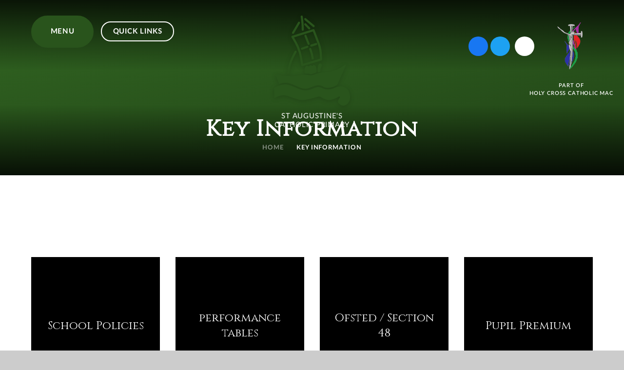

--- FILE ---
content_type: text/html
request_url: https://www.sta.hccmac.co.uk/page/?title=Key+Information&pid=26
body_size: 64556
content:

<!DOCTYPE html>
<!--[if IE 7]><html class="no-ios no-js lte-ie9 lte-ie8 lte-ie7" lang="en" xml:lang="en"><![endif]-->
<!--[if IE 8]><html class="no-ios no-js lte-ie9 lte-ie8"  lang="en" xml:lang="en"><![endif]-->
<!--[if IE 9]><html class="no-ios no-js lte-ie9"  lang="en" xml:lang="en"><![endif]-->
<!--[if !IE]><!--> <html class="no-ios no-js"  lang="en" xml:lang="en"><!--<![endif]-->
	<head>
		<meta http-equiv="X-UA-Compatible" content="IE=edge" />
		<meta http-equiv="content-type" content="text/html; charset=utf-8"/>
		
		<link rel="canonical" href="https://www.sta.hccmac.co.uk/page/?title=Key+Information&amp;pid=26">
		<script>window.FontAwesomeConfig = {showMissingIcons: false};</script><link rel="stylesheet" media="screen" href="https://cdn.juniperwebsites.co.uk/_includes/font-awesome/5.7.1/css/fa-web-font.css?cache=v4.6.56.3">
<script defer src="https://cdn.juniperwebsites.co.uk/_includes/font-awesome/5.7.1/js/fontawesome-all.min.js?cache=v4.6.56.3"></script>
<script defer src="https://cdn.juniperwebsites.co.uk/_includes/font-awesome/5.7.1/js/fa-v4-shims.min.js?cache=v4.6.56.3"></script>

		<title>St Augustine's Catholic Primary - Key Information</title>
		
		<style type="text/css">
			:root {
				
				--col-pri: rgb(34, 34, 34);
				
				--col-sec: rgb(136, 136, 136);
				
			}
		</style>
		
<!--[if IE]>
<script>
console = {log:function(){return;}};
</script>
<![endif]-->

<script>
	var boolItemEditDisabled;
	var boolLanguageMode, boolLanguageEditOriginal;
	var boolViewingConnect;
	var boolConnectDashboard;
	var displayRegions = [];
	var intNewFileCount = 0;
	strItemType = "page";
	strSubItemType = "page";

	var featureSupport = {
		tagging: false,
		eventTagging: false
	};
	var boolLoggedIn = false;
boolAdminMode = false;
	var boolSuperUser = false;
strCookieBarStyle = 'overlay';
	intParentPageID = "0";
	intCurrentItemID = 26;
	var intCurrentCatID = "";
boolIsHomePage = false;
	boolItemEditDisabled = true;
	boolLanguageEditOriginal=true;
	strCurrentLanguage='en-gb';	strFileAttachmentsUploadLocation = 'bottom';	boolViewingConnect = false;	boolConnectDashboard = false;	var objEditorComponentList = {};

</script>

<script src="https://cdn.juniperwebsites.co.uk/admin/_includes/js/mutation_events.min.js?cache=v4.6.56.3"></script>
<script src="https://cdn.juniperwebsites.co.uk/admin/_includes/js/jquery/jquery.js?cache=v4.6.56.3"></script>
<script src="https://cdn.juniperwebsites.co.uk/admin/_includes/js/jquery/jquery.prefilter.js?cache=v4.6.56.3"></script>
<script src="https://cdn.juniperwebsites.co.uk/admin/_includes/js/jquery/jquery.query.js?cache=v4.6.56.3"></script>
<script src="https://cdn.juniperwebsites.co.uk/admin/_includes/js/jquery/js.cookie.js?cache=v4.6.56.3"></script>
<script src="/_includes/editor/template-javascript.asp?cache=260112"></script>
<script src="/admin/_includes/js/functions/minified/functions.login.new.asp?cache=260112"></script>

  <script>

  </script>
<link href="https://www.sta.hccmac.co.uk/feeds/pages.asp?pid=26&lang=en" rel="alternate" type="application/rss+xml" title="St Augustine's Catholic Primary - Key Information - Page Updates"><link href="https://www.sta.hccmac.co.uk/feeds/comments.asp?title=Key Information&amp;item=page&amp;pid=26" rel="alternate" type="application/rss+xml" title="St Augustine's Catholic Primary - Key Information - Page Comments"><link rel="stylesheet" media="screen" href="/_site/css/main.css?cache=260112">
<link rel="stylesheet" media="screen" href="/_site/css/content.css?cache=260112">

	<link rel="stylesheet" href="/_site/css/print.css" type="text/css" media="print">
	<meta name="mobile-web-app-capable" content="yes">
	<meta name="apple-mobile-web-app-capable" content="yes">
	<meta name="viewport" content="width=device-width, initial-scale=1, minimum-scale=1, maximum-scale=1">
	<link rel="author" href="/humans.txt">
	<link rel="icon" href="/_site/images/favicons/favicon.ico">
	<link rel="apple-touch-icon" href="/_site/images/favicons/favicon.png">
	<link rel="preconnect" href="https://fonts.googleapis.com">
	<link rel="preconnect" href="https://fonts.gstatic.com" crossorigin>
	<link href="https://fonts.googleapis.com/css2?family=Cinzel&display=swap" rel="stylesheet">

	<script type="text/javascript">
	var iOS = ( navigator.userAgent.match(/(iPad|iPhone|iPod)/g) ? true : false );
	if (iOS) { $('html').removeClass('no-ios').addClass('ios'); }
	</script>
	
	<link rel="stylesheet" media="screen" href="https://cdn.juniperwebsites.co.uk/_includes/css/content-blocks.css?cache=v4.6.56.3">
<link rel="stylesheet" media="screen" href="/_includes/css/cookie-colour.asp?cache=260112">
<link rel="stylesheet" media="screen" href="https://cdn.juniperwebsites.co.uk/_includes/css/cookies.css?cache=v4.6.56.3">
<link rel="stylesheet" media="screen" href="https://cdn.juniperwebsites.co.uk/_includes/css/cookies.advanced.css?cache=v4.6.56.3">
<link rel="stylesheet" media="screen" href="https://cdn.juniperwebsites.co.uk/_includes/css/overlord.css?cache=v4.6.56.3">
<link rel="stylesheet" media="screen" href="https://cdn.juniperwebsites.co.uk/_includes/css/templates.css?cache=v4.6.56.3">
<link rel="stylesheet" media="screen" href="/_site/css/attachments.css?cache=260112">
<link rel="stylesheet" media="screen" href="/_site/css/templates.css?cache=260112">
<style>#print_me { display: none;}</style><script src="https://cdn.juniperwebsites.co.uk/admin/_includes/js/modernizr.js?cache=v4.6.56.3"></script>

        <meta property="og:site_name" content="St Augustine's Catholic Primary" />
        <meta property="og:title" content="Key Information" />
        <meta property="og:image" content="https://www.sta.hccmac.co.uk/_site/images/design/thumbnail.jpg" />
        <meta property="og:type" content="website" />
        <meta property="twitter:card" content="summary" />
</head>


    <body>


<div id="print_me"></div>
<div class="mason mason--inner">

	<section class="access">
		<a class="access__anchor" name="header"></a>
		<a class="access__link" href="#content">Skip to content &darr;</a>
	</section>
	

	<section class="menu">			
		<nav class="menu__sidebar">
			<!-- <div class="menu__bg" data-lazy="/_site/images/design/menu.png" data-animation="fade">
				<div class="cover lazy__load__img"></div>
			</div> -->			
			<ul class="menu__list reset__ul"><li class="menu__list__item menu__list__item--page_1 f__uppercase fs__25"><a class="menu__list__item__link reset__a block" id="page_1" href="/"><span>Home</span></a><button class="menu__list__item__button reset__button" data-tab=".menu__list__item--page_1--expand"><i class="menu__list__item__button__icon fal fa-angle-down"></i></button></li><li class="menu__list__item menu__list__item--page_6 menu__list__item--subitems f__uppercase fs__25"><a class="menu__list__item__link reset__a block" id="page_6" href="/page/?title=About+Us&amp;pid=6"><span>About Us</span></a><button class="menu__list__item__button reset__button" data-tab=".menu__list__item--page_6--expand"><i class="menu__list__item__button__icon fal fa-angle-down"></i></button><ul class="menu__list__item__sub"><li class="menu__list__item menu__list__item--page_44 f__uppercase fs__25"><a class="menu__list__item__link reset__a block" id="page_44" href="/page/?title=Mission+and+Aims&amp;pid=44"><span>Mission and Aims</span></a><button class="menu__list__item__button reset__button" data-tab=".menu__list__item--page_44--expand"><i class="menu__list__item__button__icon fal fa-angle-down"></i></button></li><li class="menu__list__item menu__list__item--page_8 f__uppercase fs__25"><a class="menu__list__item__link reset__a block" id="page_8" href="/page/?title=Prospectus&amp;pid=8"><span>Prospectus</span></a><button class="menu__list__item__button reset__button" data-tab=".menu__list__item--page_8--expand"><i class="menu__list__item__button__icon fal fa-angle-down"></i></button></li><li class="menu__list__item menu__list__item--page_10 f__uppercase fs__25"><a class="menu__list__item__link reset__a block" id="page_10" href="/page/?title=Our+Staff&amp;pid=10"><span>Our Staff</span></a><button class="menu__list__item__button reset__button" data-tab=".menu__list__item--page_10--expand"><i class="menu__list__item__button__icon fal fa-angle-down"></i></button></li><li class="menu__list__item menu__list__item--page_11 f__uppercase fs__25"><a class="menu__list__item__link reset__a block" id="page_11" href="/about-us/governors"><span>Local Governing Board</span></a><button class="menu__list__item__button reset__button" data-tab=".menu__list__item--page_11--expand"><i class="menu__list__item__button__icon fal fa-angle-down"></i></button></li><li class="menu__list__item menu__list__item--page_46 f__uppercase fs__25"><a class="menu__list__item__link reset__a block" id="page_46" href="/page/?title=Our+Journey+of+Faith&amp;pid=46"><span>Our Journey of Faith</span></a><button class="menu__list__item__button reset__button" data-tab=".menu__list__item--page_46--expand"><i class="menu__list__item__button__icon fal fa-angle-down"></i></button></li><li class="menu__list__item menu__list__item--linked_content_5 f__uppercase fs__25"><a class="menu__list__item__link reset__a block" id="linked_content_5" href="/content/?pid=6&amp;contentid=5"><span>Holy Cross Catholic MAC</span></a><button class="menu__list__item__button reset__button" data-tab=".menu__list__item--linked_content_5--expand"><i class="menu__list__item__button__icon fal fa-angle-down"></i></button></li><li class="menu__list__item menu__list__item--page_68 f__uppercase fs__25"><a class="menu__list__item__link reset__a block" id="page_68" href="/vacancies"><span>vacancies</span></a><button class="menu__list__item__button reset__button" data-tab=".menu__list__item--page_68--expand"><i class="menu__list__item__button__icon fal fa-angle-down"></i></button></li><li class="menu__list__item menu__list__item--linked_content_7 f__uppercase fs__25"><a class="menu__list__item__link reset__a block" id="linked_content_7" href="/content/?pid=6&amp;contentid=7"><span>MAC Sustainability</span></a><button class="menu__list__item__button reset__button" data-tab=".menu__list__item--linked_content_7--expand"><i class="menu__list__item__button__icon fal fa-angle-down"></i></button></li></ul></li><li class="menu__list__item menu__list__item--page_13 menu__list__item--subitems f__uppercase fs__25"><a class="menu__list__item__link reset__a block" id="page_13" href="/page/?title=Catholic+Life&amp;pid=13"><span>Catholic Life</span></a><button class="menu__list__item__button reset__button" data-tab=".menu__list__item--page_13--expand"><i class="menu__list__item__button__icon fal fa-angle-down"></i></button><ul class="menu__list__item__sub"><li class="menu__list__item menu__list__item--page_14 f__uppercase fs__25"><a class="menu__list__item__link reset__a block" id="page_14" href="/page/?title=Prayer+and+Collective+Worship&amp;pid=14"><span>Prayer and Collective Worship</span></a><button class="menu__list__item__button reset__button" data-tab=".menu__list__item--page_14--expand"><i class="menu__list__item__button__icon fal fa-angle-down"></i></button></li><li class="menu__list__item menu__list__item--page_15 f__uppercase fs__25"><a class="menu__list__item__link reset__a block" id="page_15" href="/page/?title=Our+School+and+Parish&amp;pid=15"><span>Our School and Parish</span></a><button class="menu__list__item__button reset__button" data-tab=".menu__list__item--page_15--expand"><i class="menu__list__item__button__icon fal fa-angle-down"></i></button></li><li class="menu__list__item menu__list__item--page_79 f__uppercase fs__25"><a class="menu__list__item__link reset__a block" id="page_79" href="/clatsta"><span>Catholic Life at STA</span></a><button class="menu__list__item__button reset__button" data-tab=".menu__list__item--page_79--expand"><i class="menu__list__item__button__icon fal fa-angle-down"></i></button></li><li class="menu__list__item menu__list__item--page_67 f__uppercase fs__25"><a class="menu__list__item__link reset__a block" id="page_67" href="/page/?title=Eco+Team&amp;pid=67"><span>Eco Team</span></a><button class="menu__list__item__button reset__button" data-tab=".menu__list__item--page_67--expand"><i class="menu__list__item__button__icon fal fa-angle-down"></i></button></li></ul></li><li class="menu__list__item menu__list__item--page_16 menu__list__item--subitems f__uppercase fs__25"><a class="menu__list__item__link reset__a block" id="page_16" href="/page/?title=Curriculum&amp;pid=16"><span>Curriculum</span></a><button class="menu__list__item__button reset__button" data-tab=".menu__list__item--page_16--expand"><i class="menu__list__item__button__icon fal fa-angle-down"></i></button><ul class="menu__list__item__sub"><li class="menu__list__item menu__list__item--page_17 f__uppercase fs__25"><a class="menu__list__item__link reset__a block" id="page_17" href="/page/?title=Curriculum+Vision&amp;pid=17"><span>Curriculum Vision</span></a><button class="menu__list__item__button reset__button" data-tab=".menu__list__item--page_17--expand"><i class="menu__list__item__button__icon fal fa-angle-down"></i></button></li><li class="menu__list__item menu__list__item--page_18 f__uppercase fs__25"><a class="menu__list__item__link reset__a block" id="page_18" href="/page/?title=R%2EE&amp;pid=18"><span>R.E</span></a><button class="menu__list__item__button reset__button" data-tab=".menu__list__item--page_18--expand"><i class="menu__list__item__button__icon fal fa-angle-down"></i></button></li><li class="menu__list__item menu__list__item--page_19 f__uppercase fs__25"><a class="menu__list__item__link reset__a block" id="page_19" href="/page/?title=Early+Years&amp;pid=19"><span>Early Years</span></a><button class="menu__list__item__button reset__button" data-tab=".menu__list__item--page_19--expand"><i class="menu__list__item__button__icon fal fa-angle-down"></i></button></li><li class="menu__list__item menu__list__item--page_20 f__uppercase fs__25"><a class="menu__list__item__link reset__a block" id="page_20" href="/page/?title=Reading&amp;pid=20"><span>Reading</span></a><button class="menu__list__item__button reset__button" data-tab=".menu__list__item--page_20--expand"><i class="menu__list__item__button__icon fal fa-angle-down"></i></button></li><li class="menu__list__item menu__list__item--page_21 f__uppercase fs__25"><a class="menu__list__item__link reset__a block" id="page_21" href="/page/?title=Library&amp;pid=21"><span>Library</span></a><button class="menu__list__item__button reset__button" data-tab=".menu__list__item--page_21--expand"><i class="menu__list__item__button__icon fal fa-angle-down"></i></button></li><li class="menu__list__item menu__list__item--page_22 f__uppercase fs__25"><a class="menu__list__item__link reset__a block" id="page_22" href="/page/?title=Phonics&amp;pid=22"><span>Phonics</span></a><button class="menu__list__item__button reset__button" data-tab=".menu__list__item--page_22--expand"><i class="menu__list__item__button__icon fal fa-angle-down"></i></button></li><li class="menu__list__item menu__list__item--page_23 f__uppercase fs__25"><a class="menu__list__item__link reset__a block" id="page_23" href="/page/?title=Writing&amp;pid=23"><span>Writing</span></a><button class="menu__list__item__button reset__button" data-tab=".menu__list__item--page_23--expand"><i class="menu__list__item__button__icon fal fa-angle-down"></i></button></li><li class="menu__list__item menu__list__item--page_24 menu__list__item--subitems f__uppercase fs__25"><a class="menu__list__item__link reset__a block" id="page_24" href="/page/?title=Maths&amp;pid=24"><span>Maths</span></a><button class="menu__list__item__button reset__button" data-tab=".menu__list__item--page_24--expand"><i class="menu__list__item__button__icon fal fa-angle-down"></i></button><ul class="menu__list__item__sub"><li class="menu__list__item menu__list__item--page_65 f__uppercase fs__25"><a class="menu__list__item__link reset__a block" id="page_65" href="/page/?title=Parents&amp;pid=65"><span>Parents</span></a><button class="menu__list__item__button reset__button" data-tab=".menu__list__item--page_65--expand"><i class="menu__list__item__button__icon fal fa-angle-down"></i></button></li></ul></li><li class="menu__list__item menu__list__item--page_25 f__uppercase fs__25"><a class="menu__list__item__link reset__a block" id="page_25" href="/page/?title=Geography&amp;pid=25"><span>Geography</span></a><button class="menu__list__item__button reset__button" data-tab=".menu__list__item--page_25--expand"><i class="menu__list__item__button__icon fal fa-angle-down"></i></button></li><li class="menu__list__item menu__list__item--page_54 menu__list__item--subitems f__uppercase fs__25"><a class="menu__list__item__link reset__a block" id="page_54" href="/page/?title=Computing&amp;pid=54"><span>Computing</span></a><button class="menu__list__item__button reset__button" data-tab=".menu__list__item--page_54--expand"><i class="menu__list__item__button__icon fal fa-angle-down"></i></button><ul class="menu__list__item__sub"><li class="menu__list__item menu__list__item--page_62 f__uppercase fs__25"><a class="menu__list__item__link reset__a block" id="page_62" href="/page/?title=Computing+Knowledge+Organisers&amp;pid=62"><span>Computing Knowledge Organisers</span></a><button class="menu__list__item__button reset__button" data-tab=".menu__list__item--page_62--expand"><i class="menu__list__item__button__icon fal fa-angle-down"></i></button></li><li class="menu__list__item menu__list__item--page_61 f__uppercase fs__25"><a class="menu__list__item__link reset__a block" id="page_61" href="/page/?title=E%2DSafety&amp;pid=61"><span>E-Safety</span></a><button class="menu__list__item__button reset__button" data-tab=".menu__list__item--page_61--expand"><i class="menu__list__item__button__icon fal fa-angle-down"></i></button></li></ul></li><li class="menu__list__item menu__list__item--page_52 f__uppercase fs__25"><a class="menu__list__item__link reset__a block" id="page_52" href="/page/?title=Art+and+Design&amp;pid=52"><span>Art and Design</span></a><button class="menu__list__item__button reset__button" data-tab=".menu__list__item--page_52--expand"><i class="menu__list__item__button__icon fal fa-angle-down"></i></button></li><li class="menu__list__item menu__list__item--page_53 f__uppercase fs__25"><a class="menu__list__item__link reset__a block" id="page_53" href="/page/?title=Design+and+Technology&amp;pid=53"><span>Design and Technology</span></a><button class="menu__list__item__button reset__button" data-tab=".menu__list__item--page_53--expand"><i class="menu__list__item__button__icon fal fa-angle-down"></i></button></li><li class="menu__list__item menu__list__item--page_51 f__uppercase fs__25"><a class="menu__list__item__link reset__a block" id="page_51" href="/page/?title=Physical+Education&amp;pid=51"><span>Physical Education</span></a><button class="menu__list__item__button reset__button" data-tab=".menu__list__item--page_51--expand"><i class="menu__list__item__button__icon fal fa-angle-down"></i></button></li><li class="menu__list__item menu__list__item--page_50 f__uppercase fs__25"><a class="menu__list__item__link reset__a block" id="page_50" href="/page/?title=History&amp;pid=50"><span>History</span></a><button class="menu__list__item__button reset__button" data-tab=".menu__list__item--page_50--expand"><i class="menu__list__item__button__icon fal fa-angle-down"></i></button></li><li class="menu__list__item menu__list__item--page_57 f__uppercase fs__25"><a class="menu__list__item__link reset__a block" id="page_57" href="/page/?title=British+Values&amp;pid=57"><span>British Values</span></a><button class="menu__list__item__button reset__button" data-tab=".menu__list__item--page_57--expand"><i class="menu__list__item__button__icon fal fa-angle-down"></i></button></li><li class="menu__list__item menu__list__item--page_58 menu__list__item--subitems f__uppercase fs__25"><a class="menu__list__item__link reset__a block" id="page_58" href="/page/?title=PSHE+%2F+RSE&amp;pid=58"><span>PSHE / RSE</span></a><button class="menu__list__item__button reset__button" data-tab=".menu__list__item--page_58--expand"><i class="menu__list__item__button__icon fal fa-angle-down"></i></button><ul class="menu__list__item__sub"><li class="menu__list__item menu__list__item--page_64 f__uppercase fs__25"><a class="menu__list__item__link reset__a block" id="page_64" href="/page/?title=Protected+Characteristics&amp;pid=64"><span>Protected Characteristics</span></a><button class="menu__list__item__button reset__button" data-tab=".menu__list__item--page_64--expand"><i class="menu__list__item__button__icon fal fa-angle-down"></i></button></li></ul></li><li class="menu__list__item menu__list__item--page_56 f__uppercase fs__25"><a class="menu__list__item__link reset__a block" id="page_56" href="/page/?title=Music&amp;pid=56"><span>Music</span></a><button class="menu__list__item__button reset__button" data-tab=".menu__list__item--page_56--expand"><i class="menu__list__item__button__icon fal fa-angle-down"></i></button></li><li class="menu__list__item menu__list__item--page_55 f__uppercase fs__25"><a class="menu__list__item__link reset__a block" id="page_55" href="/page/?title=MFL&amp;pid=55"><span>MFL</span></a><button class="menu__list__item__button reset__button" data-tab=".menu__list__item--page_55--expand"><i class="menu__list__item__button__icon fal fa-angle-down"></i></button></li><li class="menu__list__item menu__list__item--page_49 f__uppercase fs__25"><a class="menu__list__item__link reset__a block" id="page_49" href="/page/?title=Science&amp;pid=49"><span>Science</span></a><button class="menu__list__item__button reset__button" data-tab=".menu__list__item--page_49--expand"><i class="menu__list__item__button__icon fal fa-angle-down"></i></button></li></ul></li><li class="menu__list__item menu__list__item--page_26 menu__list__item--subitems menu__list__item--selected menu__list__item--final f__uppercase fs__25"><a class="menu__list__item__link reset__a block" id="page_26" href="/page/?title=Key+Information&amp;pid=26"><span>Key Information</span></a><button class="menu__list__item__button reset__button" data-tab=".menu__list__item--page_26--expand"><i class="menu__list__item__button__icon fal fa-angle-down"></i></button><ul class="menu__list__item__sub"><li class="menu__list__item menu__list__item--page_27 f__uppercase fs__25"><a class="menu__list__item__link reset__a block" id="page_27" href="/policies"><span>School Policies</span></a><button class="menu__list__item__button reset__button" data-tab=".menu__list__item--page_27--expand"><i class="menu__list__item__button__icon fal fa-angle-down"></i></button></li><li class="menu__list__item menu__list__item--page_47 f__uppercase fs__25"><a class="menu__list__item__link reset__a block" id="page_47" href="/page/?title=performance+tables&amp;pid=47"><span>performance tables</span></a><button class="menu__list__item__button reset__button" data-tab=".menu__list__item--page_47--expand"><i class="menu__list__item__button__icon fal fa-angle-down"></i></button></li><li class="menu__list__item menu__list__item--page_29 f__uppercase fs__25"><a class="menu__list__item__link reset__a block" id="page_29" href="/ofsted"><span>Ofsted / Section 48</span></a><button class="menu__list__item__button reset__button" data-tab=".menu__list__item--page_29--expand"><i class="menu__list__item__button__icon fal fa-angle-down"></i></button></li><li class="menu__list__item menu__list__item--page_32 f__uppercase fs__25"><a class="menu__list__item__link reset__a block" id="page_32" href="/page/?title=Pupil+Premium&amp;pid=32"><span>Pupil Premium</span></a><button class="menu__list__item__button reset__button" data-tab=".menu__list__item--page_32--expand"><i class="menu__list__item__button__icon fal fa-angle-down"></i></button></li><li class="menu__list__item menu__list__item--page_33 f__uppercase fs__25"><a class="menu__list__item__link reset__a block" id="page_33" href="/page/?title=Sports+Premium&amp;pid=33"><span>Sports Premium</span></a><button class="menu__list__item__button reset__button" data-tab=".menu__list__item--page_33--expand"><i class="menu__list__item__button__icon fal fa-angle-down"></i></button></li><li class="menu__list__item menu__list__item--page_34 f__uppercase fs__25"><a class="menu__list__item__link reset__a block" id="page_34" href="/page/?title=SEND&amp;pid=34"><span>SEND</span></a><button class="menu__list__item__button reset__button" data-tab=".menu__list__item--page_34--expand"><i class="menu__list__item__button__icon fal fa-angle-down"></i></button></li><li class="menu__list__item menu__list__item--linked_content_6 f__uppercase fs__25"><a class="menu__list__item__link reset__a block" id="linked_content_6" href="/content/?pid=26&amp;contentid=6"><span>MAC Policies</span></a><button class="menu__list__item__button reset__button" data-tab=".menu__list__item--linked_content_6--expand"><i class="menu__list__item__button__icon fal fa-angle-down"></i></button></li><li class="menu__list__item menu__list__item--page_69 f__uppercase fs__25"><a class="menu__list__item__link reset__a block" id="page_69" href="/page/?title=Safeguarding&amp;pid=69"><span>Safeguarding</span></a><button class="menu__list__item__button reset__button" data-tab=".menu__list__item--page_69--expand"><i class="menu__list__item__button__icon fal fa-angle-down"></i></button></li></ul></li><li class="menu__list__item menu__list__item--page_35 menu__list__item--subitems f__uppercase fs__25"><a class="menu__list__item__link reset__a block" id="page_35" href="/page/?title=Parents&amp;pid=35"><span>Parents</span></a><button class="menu__list__item__button reset__button" data-tab=".menu__list__item--page_35--expand"><i class="menu__list__item__button__icon fal fa-angle-down"></i></button><ul class="menu__list__item__sub"><li class="menu__list__item menu__list__item--page_36 f__uppercase fs__25"><a class="menu__list__item__link reset__a block" id="page_36" href="/termdates"><span>Term Dates</span></a><button class="menu__list__item__button reset__button" data-tab=".menu__list__item--page_36--expand"><i class="menu__list__item__button__icon fal fa-angle-down"></i></button></li><li class="menu__list__item menu__list__item--page_39 f__uppercase fs__25"><a class="menu__list__item__link reset__a block" id="page_39" href="/page/?title=The+School+Day&amp;pid=39"><span>The School Day</span></a><button class="menu__list__item__button reset__button" data-tab=".menu__list__item--page_39--expand"><i class="menu__list__item__button__icon fal fa-angle-down"></i></button></li><li class="menu__list__item menu__list__item--page_40 f__uppercase fs__25"><a class="menu__list__item__link reset__a block" id="page_40" href="/page/?title=Admissions&amp;pid=40"><span>Admissions</span></a><button class="menu__list__item__button reset__button" data-tab=".menu__list__item--page_40--expand"><i class="menu__list__item__button__icon fal fa-angle-down"></i></button></li><li class="menu__list__item menu__list__item--linked_content_1 f__uppercase fs__25"><a class="menu__list__item__link reset__a block" id="linked_content_1" href="/content/?pid=35&amp;contentid=1"><span>Online Safety</span></a><button class="menu__list__item__button reset__button" data-tab=".menu__list__item--linked_content_1--expand"><i class="menu__list__item__button__icon fal fa-angle-down"></i></button></li><li class="menu__list__item menu__list__item--linked_content_2 f__uppercase fs__25"><a class="menu__list__item__link reset__a block" id="linked_content_2" href="/content/?pid=35&amp;contentid=2"><span>PREVENT</span></a><button class="menu__list__item__button reset__button" data-tab=".menu__list__item--linked_content_2--expand"><i class="menu__list__item__button__icon fal fa-angle-down"></i></button></li><li class="menu__list__item menu__list__item--page_60 f__uppercase fs__25"><a class="menu__list__item__link reset__a block" id="page_60" href="/page/?title=SEND+and+inclusion&amp;pid=60"><span>SEND and inclusion</span></a><button class="menu__list__item__button reset__button" data-tab=".menu__list__item--page_60--expand"><i class="menu__list__item__button__icon fal fa-angle-down"></i></button></li></ul></li><li class="menu__list__item menu__list__item--page_3 menu__list__item--subitems f__uppercase fs__25"><a class="menu__list__item__link reset__a block" id="page_3" href="/news-and-events"><span>News &amp; Events</span></a><button class="menu__list__item__button reset__button" data-tab=".menu__list__item--page_3--expand"><i class="menu__list__item__button__icon fal fa-angle-down"></i></button><ul class="menu__list__item__sub"><li class="menu__list__item menu__list__item--news_category_1 f__uppercase fs__25"><a class="menu__list__item__link reset__a block" id="news_category_1" href="/news/?pid=3&amp;nid=1"><span>Latest News</span></a><button class="menu__list__item__button reset__button" data-tab=".menu__list__item--news_category_1--expand"><i class="menu__list__item__button__icon fal fa-angle-down"></i></button></li><li class="menu__list__item menu__list__item--url_1 f__uppercase fs__25"><a class="menu__list__item__link reset__a block" id="url_1" href="/calendar/?calid=1&amp;pid=3&amp;viewid=1"><span>Upcoming Events</span></a><button class="menu__list__item__button reset__button" data-tab=".menu__list__item--url_1--expand"><i class="menu__list__item__button__icon fal fa-angle-down"></i></button></li><li class="menu__list__item menu__list__item--page_45 f__uppercase fs__25"><a class="menu__list__item__link reset__a block" id="page_45" href="/page/?title=Christ+The+King+Parish+Newsletter&amp;pid=45"><span>Christ The King Parish Newsletter</span></a><button class="menu__list__item__button reset__button" data-tab=".menu__list__item--page_45--expand"><i class="menu__list__item__button__icon fal fa-angle-down"></i></button></li><li class="menu__list__item menu__list__item--linked_content_4 f__uppercase fs__25"><a class="menu__list__item__link reset__a block" id="linked_content_4" href="/content/?pid=3&amp;contentid=4"><span>MAC Newsletters</span></a><button class="menu__list__item__button reset__button" data-tab=".menu__list__item--linked_content_4--expand"><i class="menu__list__item__button__icon fal fa-angle-down"></i></button></li><li class="menu__list__item menu__list__item--page_76 f__uppercase fs__25"><a class="menu__list__item__link reset__a block" id="page_76" href="/page/?title=School+Newsletters&amp;pid=76"><span>School Newsletters</span></a><button class="menu__list__item__button reset__button" data-tab=".menu__list__item--page_76--expand"><i class="menu__list__item__button__icon fal fa-angle-down"></i></button></li></ul></li><li class="menu__list__item menu__list__item--page_2 f__uppercase fs__25"><a class="menu__list__item__link reset__a block" id="page_2" href="/contact-us"><span>Contact Us</span></a><button class="menu__list__item__button reset__button" data-tab=".menu__list__item--page_2--expand"><i class="menu__list__item__button__icon fal fa-angle-down"></i></button></li></ul>
			
		</nav>
		<div class="menu__extras">
			<!-- <h3 class="col__pri f__display f__center menu__extras__title fs__25">Joining cardinal Newman…</h3> -->
			<ul class="reset__ul related__list"><li class="subnav__grid__item inline f__center" id="grid__3"> <a href="/page/?title=Nursery&pid=70" class="subnav__grid__item__anchor block cover" target="_self"> <div class="subnav__grid__item__image cover parent lazy__container bg__pri" data-lazy="/_site/data/files/images/auto_upload/page/70/25ABD7E576C1FB8E0EF3FF3383DFE828.jpeg" data-animation="fade"> <div class="lazy__load__img cover"></div>  </div> <div class="subnav__grid__item__flex cover"> <div class="subnav__grid__item__title"> <h3 class="f__display f__32 fw__400 col__white">Nursery</h3> </div> <div class="subnav__grid__item__more inline"> <span class="block f__uppercase col__white f__12 fs__100">Find Out More</span> </div> </div> </a></li></ul>							
			
		</div>
	</section>
	<header class="header header__flex" data-header="fixed" data-menu="menu">
		<div class="header__extras header__extras--left">
			<button class="menu__btn reset__button bg__pri col__white block f__15 fw__700 fs__50 f__uppercase" data-toggle=".mason--menu">	
				<div class="menu__btn__text menu__btn__text--open"><i class="fas fa-bars"></i><span>Menu</span></div>
				<div class="menu__btn__text menu__btn__text--close cover"><span>Close</span></div>		
			</button>
			<div class="inline quick__container">
				<button class="quick__btn reset__button bg__pri col__white block f__15 fw__700 fs__50 f__uppercase" data-toggle=".mason--quick">	
					<div class="quick__btn__text quick__btn__text--open"><span>Quick Links</span><i class="fas fa-angle-down"></i></div>
					<div class="quick__btn__text quick__btn__text--close cover"><span>Close</span> <i class="fal fa-times"></i></div>		
				</button>
				<ul class="reset__ul quick__list"><li class="quick__item"><a href="https://outlook.office365.com/" class="quick__item__link reset__a block f__13 f__uppercase fs__75 col__pri fw__700" target="_blank"><span>Office 365</span></a></li><li class="quick__item"><a href="https://hccmac.sharepoint.com/" class="quick__item__link reset__a block f__13 f__uppercase fs__75 col__pri fw__700" target="_blank"><span>MAC CrossNet</span></a></li><li class="quick__item"><a href="https://login.arbor.sc/" class="quick__item__link reset__a block f__13 f__uppercase fs__75 col__pri fw__700" target="_blank"><span>Arbor</span></a></li></ul>
			</div>			
		</div>
		<div class="header__logo inline">
			<a href="/" class="block">
				<svg xmlns="http://www.w3.org/2000/svg" viewBox="0 0 423.39 502.22"><path d="M2,460c-.2-3.7-.4-6.8-.5-10l-1.2-38.1c-.1-2.2-.1-4.3-.3-6.5a2.79,2.79,0,0,1,1.8-3.2c5.8-2.7,11.6-5.4,17.3-8.2,7.5-3.6,15.6-5.7,23.7-7.6a91.08,91.08,0,0,1,16.6-2.5,68.78,68.78,0,0,1,18.7,2,202,202,0,0,1,33.9,11.5c10.4,4.4,20.8,8.9,31.3,13.3a86.23,86.23,0,0,0,25.5,6c7.7.7,15.1-.4,22.6-1.5s14.3-4,21.2-6.6,13.6-5,20.4-7.5a38.52,38.52,0,0,1,12.1-2.6,32.41,32.41,0,0,1,12,1.8c5.6,2,11.3,4,16.7,6.5a62.55,62.55,0,0,0,27,5.2,91.76,91.76,0,0,0,29.7-5.9c4.3-1.6,8.4-3.8,12.7-5.5,8.3-3.2,16.8-5.7,25.8-6,7.9-.2,15.6.6,22.8,4.1,9.6,4.6,17.7,11,23.5,20.2a49,49,0,0,1,5.9,15.1,87.18,87.18,0,0,1,1.7,27.9,56.33,56.33,0,0,1-2.3,12.9,39.84,39.84,0,0,1-12.2,17.7,47.76,47.76,0,0,1-11.9,7.5,26.82,26.82,0,0,1-18.5,1.1,35.44,35.44,0,0,1-16.5-10.6c-5.2-5.7-5.9-12.1-3.5-19.2a37.92,37.92,0,0,1,7.3-12,6.51,6.51,0,0,0,2-4.7c-.2-2-1-3.1-3-3.4a5.53,5.53,0,0,0-4.1,1,140.33,140.33,0,0,1-20.3,10.7,108.84,108.84,0,0,1-24.2,7.3,58.76,58.76,0,0,1-33.1-4,128.66,128.66,0,0,1-19.3-10.5,22.66,22.66,0,0,0-18.8-3c-3.3.8-6.6,1.9-9.9,2.8-6.8,1.9-13.5,3.8-20.3,5.6-12.4,3.1-24.8,6-37.4,8.2a101.22,101.22,0,0,1-24.6,1.6,93.68,93.68,0,0,1-21.1-4q-18.6-5.7-37.2-12c-6-2-11.7-4.6-17.7-6.6a69.69,69.69,0,0,0-17.5-3.5c-11.2-.8-21.7,1.5-32.2,4.9a154.74,154.74,0,0,0-21.8,9.2A9.33,9.33,0,0,0,2,460Z" /><path d="M28.44,381.47c-6.7-17.2-13.4-34.4-20.2-52,1.4-.1,2.5-.2,3.7-.3a78.8,78.8,0,0,1,23.7,2.6c11,2.9,22.2,4,33.4,4.7,6,.4,12,.3,18,.4,6.9.1,13.9.4,20.8.3,9.1-.2,18.1-.8,27.1-2.9,7-1.6,14.1-2.8,21.2-3.7,8-1,16-.5,23.9.2,2.9.3,5.7.5,8.6.7,4.5.4,9.1.6,13.6,1.2a30.46,30.46,0,0,0,13.7-1.6c14.6-4.8,29.1-9.7,44.1-13.2a95.6,95.6,0,0,1,21.3-2.7,193.28,193.28,0,0,0,34.8-3.1,164.06,164.06,0,0,0,47-17.3,241.87,241.87,0,0,0,23.2-14.4,34.2,34.2,0,0,1,9.2-4.5,7.79,7.79,0,0,1,2.1-.4,2.31,2.31,0,0,1,2.4,2.4,7.05,7.05,0,0,1-.6,2.5c-1.8,4.1-3.7,8.1-5.5,12.2-4.2,9.5-8.3,19-12.4,28.5-3.8,8.6-7.5,17.2-11.3,25.9-4.3,9.8-8.6,19.6-12.7,29.4-2.9,6.9-8,11.6-14.3,15.2-5.5,3.1-11.6,5-17.6,6.8a106.91,106.91,0,0,1-16.8,3.6c-10.2,1.2-20.3.9-29.9-2.8-2.6-1-4.9-2.7-7.3-4-11.5-6.1-23.6-8-36.3-4.6a340.12,340.12,0,0,0-36.7,11.7c-2.4.9-4.7,2.1-7.1,2.9a51.08,51.08,0,0,1-18.2,2.5c-11.7-.2-22.6-3.5-33.3-8.1-11-4.8-22.1-9.5-33.2-14.2a197.91,197.91,0,0,0-25-8.3,65.7,65.7,0,0,0-24.2-2.3,88.42,88.42,0,0,0-16.9,3.2c-3.6,1.1-7.2,2.1-10.8,3.1C29.54,381.47,29,381.37,28.44,381.47Z" /><path d="M267.74,231.27v12.2c0,4.5-1.3,6.4-5.6,7.6q-49.35,14.7-98.8,29.3c-1.7.5-3.4.8-5.1,1.2a5.78,5.78,0,0,1-7.1-4.7c-.6-3.2-1-6.5-1.4-9.7-2.9-20.6-6.1-41.1-11.9-61.1a255.46,255.46,0,0,0-22.8-54.5c-5.2-9.3-10.7-18.6-16.1-27.8-.5-.9-1.1-1.8-1.5-2.7a6,6,0,0,1,3.3-8.1c2.1-.8,4.2-1.4,6.4-2.1l109.2-34.5a9.83,9.83,0,0,1,1.6-.5c3.7-1,6.5.4,7.9,4,2.7,6.7,5.3,13.4,7.9,20.1,6.9,18,13.9,35.9,20.5,54a198.47,198.47,0,0,1,10.2,39.4c.9,5.9,1.5,11.9,2,17.9.5,6.7.7,13.4,1.1,20.1C267.64,231.27,267.64,231.27,267.74,231.27Zm-156.2-109.4c.5.9.7,1.4,1,1.9,4.4,7.6,8.8,15.2,13.1,22.9a272.65,272.65,0,0,1,27.9,73.5c3,13.4,5.2,27,7.1,40.6.4,2.5.7,5,1.2,7.9,31.4-9.4,62.6-18.6,94-28v-2.4c-.4-9.1-.5-18.2-1.2-27.3-.5-6.7-1.4-13.4-2.5-20a186.43,186.43,0,0,0-9.7-35.1c-8.2-21.8-16.7-43.6-25.1-65.3a14.68,14.68,0,0,0-.9-1.7Q164.09,105.22,111.54,121.87Z" /><path d="M237.44,305.07l-.6,8.1a7,7,0,0,1-3.7,5.6,13.48,13.48,0,0,1-4.2,1.6,48.58,48.58,0,0,0-13.4,4.2c-6.1,2.6-12.3,3.2-18.7,1-5.6-2-11.3-2.1-17-1.6s-9-2.9-9.9-7a38.23,38.23,0,0,1-.3-5.9c0-1,.1-2.1.1-3.1a61.09,61.09,0,0,1,2.4-17.5,16.26,16.26,0,0,1,3.4-6.5,10.31,10.31,0,0,1,10.8-3.3,37.79,37.79,0,0,1,5.6,2.1c2.2,1,3.1,1.3,4.4-.9a8.88,8.88,0,0,1,2.6-2.5,9.44,9.44,0,0,1,10.2-.7c1.2.6,2.3,1.4,3.5,2.1,1.4.8,1.8.8,2.8-.5a10.47,10.47,0,0,1,4.5-3.8,7.76,7.76,0,0,1,5.8.3,24.37,24.37,0,0,1,2.8,1.4,9.25,9.25,0,0,1,4.4,5.1A59.38,59.38,0,0,1,237.44,305.07Z" /><path d="M73.84,317.37c.6-4.4,1.4-9.9,2.2-15.5,4.6-30.8,15.9-59.3,30.2-86.7,2.7-5.2,5.6-10.4,8.4-15.6,1.3-2.5,3.3-3.9,6.2-3.5a5.67,5.67,0,0,1,4.7,7.8,24.37,24.37,0,0,1-1.4,2.8c-7.4,13.4-14.6,27-20.4,41.2s-11,28.8-14,44c-1.6,8.5-2.8,17-4.1,25.6a20,20,0,0,1-.4,2.4c-.7,3.5-3.5,5.7-6.6,5.3S73.64,322.07,73.84,317.37Z" /><path d="M166,64.57v13.9c0,3.1-1.6,5.2-4.3,5.9a5.64,5.64,0,0,1-7.2-5c-.3-3.3-.3-6.5-.3-9.8a388.36,388.36,0,0,0-3.8-49.4c-.6-4.4-1.2-8.9-1.8-13.3a5.88,5.88,0,0,1,4.9-6.8,5.75,5.75,0,0,1,6.7,5c1,6.6,1.9,13.3,2.7,19.9C164.44,38.07,165.44,51.27,166,64.57Z" /><path d="M145.54,40.07a30.5,30.5,0,0,1-1.9,4.1q-11.1,18.9-22.3,37.8c-3.3,5.6-6.6,11.1-9.8,16.7a6,6,0,0,1-5.4,3.4,5.77,5.77,0,0,1-5.5-7.8,6.92,6.92,0,0,1,1-1.9q16-27.3,32.1-54.5a8,8,0,0,1,1.5-2.1,5.66,5.66,0,0,1,6.4-1.2A6.33,6.33,0,0,1,145.54,40.07Z" /><path d="M241.84,309.07c.6-7.4.6-14.3,2.2-21.1,1-4.1,1.9-8.2,3.1-12.3a11.21,11.21,0,0,1,5.9-6.9,10.17,10.17,0,0,1,13.3,4.5,9.71,9.71,0,0,1,.1,7.3c-.8,2.3-1.8,4.4-2.7,6.6-1.5,3.5-3.2,7-4.6,10.5a8.3,8.3,0,0,0,.5,8.2c2.4,4.1,1.6,6.1-2.9,7.5-3,1-6,1.7-9,2.5-2.3.6-5.2-.7-5.4-3.3A26.69,26.69,0,0,1,241.84,309.07Z" /><path d="M226.54,58.17c-.1,5.1-4.7,7.8-8.6,5.7a12.42,12.42,0,0,1-2.3-1.7c-14.7-12.2-29.3-24.5-44-36.8a19,19,0,0,1-2.1-1.9,6,6,0,0,1-.1-7.5,5.82,5.82,0,0,1,7.2-1.5,11.26,11.26,0,0,1,2.1,1.5c14.9,12.5,29.8,24.9,44.7,37.4C225.24,54.77,226.64,56.37,226.54,58.17Z" /><path d="M196.24,77.27a6.46,6.46,0,0,1-4.5-2c-1.8-1.8-3.6-3.7-5.3-5.5-5.3-5.5-10.6-10.9-15.8-16.4a7.35,7.35,0,0,1-2.3-4.1,5.84,5.84,0,0,1,2.6-5.8,5.72,5.72,0,0,1,6.5.2,8.64,8.64,0,0,1,1.4,1.3c7,7.2,14,14.5,21,21.7,1.5,1.6,2.5,3.3,2.1,5.6A5.64,5.64,0,0,1,196.24,77.27Z" /><path d="M221.44,238.77a6,6,0,0,1-5,6.3,5.91,5.91,0,0,1-6.7-4.8c-.5-2.3-.7-4.6-1-6.9a199,199,0,0,0-11.2-41.5c-.4-1-.8-2.1-1.2-3.1a5.84,5.84,0,0,1,3.3-7.7,5.73,5.73,0,0,1,7.6,3.5c1.7,4.1,3.3,8.3,4.7,12.5a219.49,219.49,0,0,1,9.4,40.8A3.08,3.08,0,0,1,221.44,238.77Z" /><path d="M198.64,156.87c0,3.2-1.7,5.4-4.2,6.1a5.57,5.57,0,0,1-6.6-2.5,20.62,20.62,0,0,1-1.2-2.6c-5.4-13.8-10.9-27.6-16.3-41.5a15.55,15.55,0,0,1-.8-2.3,5.83,5.83,0,0,1,10.7-4.4,12.15,12.15,0,0,1,.9,2c5.5,14.1,11.1,28.2,16.6,42.4A11,11,0,0,1,198.64,156.87Z" /><path d="M156.34,190.47c-3.3,0-5.5-1.7-6.2-4.2a5.75,5.75,0,0,1,2.6-6.6,24.43,24.43,0,0,1,2.4-1c9.1-3.2,18.2-6.3,27.4-9.5l1.8-.6a5.79,5.79,0,0,1,4,10.8,11.92,11.92,0,0,1-2,.8c-9.1,3.2-18.2,6.3-27.3,9.5A9.68,9.68,0,0,1,156.34,190.47Z" /><path d="M207.94,173.07c-3.1-.1-5.3-1.8-6-4.2a5.75,5.75,0,0,1,2.6-6.6,17.25,17.25,0,0,1,2.4-1c8.4-2.7,16.8-5.3,25.1-7.9a12.09,12.09,0,0,1,1.8-.5,5.75,5.75,0,0,1,6.7,3.8,5.87,5.87,0,0,1-2.8,7.2,11.92,11.92,0,0,1-2,.8c-8.5,2.7-16.9,5.4-25.4,8A13.27,13.27,0,0,0,207.94,173.07Z"  /></svg>
			</a>
			<h1 class="header__title menu__title f__15 fs__50 col__white">St Augustine's Catholic Primary</h1>			
		</div>
		<div class="header__extras header__extras--right">
			<ul class="reset__ul social__list"><li class="social__item" data-type="facebook"><a href="https://www.facebook.com/HCCMACSTA" class="social__item__link reset__a" target="_blank" title="Visit our Facebook page"><span><i class='fab fa-facebook-f'></i></span></a></li><li class="social__item" data-type="twitter"><a href="https://twitter.com/StAugustinesCov" class="social__item__link reset__a" target="_blank" title="Visit our Twitter page"><span><i class='fab fa-twitter'></i></span></a></li></ul>
			<div class="search__container inline">
				<div class="search__container__flex">
					<form method="post" action="/search/default.asp?pid=0" class="menu__extras__form block">
						<button class="menu__extras__submit reset__button" type="submit" name="Search"><i class="fas fa-search"></i></button>
						<input class="menu__extras__input cover" type="text" name="searchValue" title="search..." placeholder="Search Site..."></input>
					</form>					
				</div>
				<button data-toggle=".mason--find" class="f__17 find__button reset__button inline circle col__white"><i class="fas fa-search"></i></button>
			</div>
			<div class="trust__logo">
				<a href="https://www.hcmac.co.uk/" target="_blank" class="reset__a block">
					<img src="/_site/images/design/holycross.png" class="block" alt="Visit Holy Cross" />
					<p class="fw__600 f__11 fs__75 f__uppercase col__white">Part of<br>Holy Cross Catholic MAC</p>
				</a>
			</div>				
		</div>
	</header>
	<div class="container site__container">
		
		<section class="hero parent">
			
			<div class="hero__slideshow cover parent" data-cycle="" data-parallax="top" data-watch=".hero">
				<div class="hero__slideshow__item cover"><div class="hero__slideshow__item__image" data-img="/_site/data/files/images/slideshow/6B7013244E6F8ECDB3213EB2E55A4F4A.jpg"></div></div><div class="hero__slideshow__item cover"><div class="hero__slideshow__item__image" data-img="/_site/data/files/images/slideshow/797263C8ACC3C77B123BFFFF96B59D8C.jpg"></div></div><div class="hero__slideshow__item cover"><div class="hero__slideshow__item__image" data-img="/_site/data/files/images/slideshow/B84C44A704B60970B999351291C8A944.jpg"></div></div><div class="hero__slideshow__item cover"><div class="hero__slideshow__item__image" data-img="/_site/data/files/images/slideshow/CC495C7EB460EA0AFC9635A953CE007E.jpg"></div></div><div class="hero__slideshow__item cover"><div class="hero__slideshow__item__image" data-img="/_site/data/files/images/slideshow/DECD2C11336833E261BB19A7B65B6A58.jpg"></div></div><div class="hero__slideshow__item cover"><div class="hero__slideshow__item__image" data-img="/_site/data/files/images/slideshow/F81AD8F682AE4DC9CA20C0A5390C8DA2.jpg"></div></div><div class="hero__slideshow__item cover"><div class="hero__slideshow__item__image" data-img="/_site/data/files/images/slideshow/FFCD791289A98CA59C6B458E4E5E61DB.jpg"></div></div>
			</div>
			<div class="hero__content f__center">
				<h1 class="content__title" id="itemTitle">Key Information</h1>
					<div class="breadcrumbs">
						<ul class="content__path"><li class="content__path__item content__path__item--page_1 inline f__uppercase fw__700 f__13 fs__75"><a class="content__path__item__link reset__a col__type" id="page_1" href="/">Home</a><span class="content__path__item__sep"><i class="far fa-arrow-right"></i></span></li><li class="content__path__item content__path__item--page_26 content__path__item--selected content__path__item--final inline f__uppercase fw__700 f__13 fs__75"><a class="content__path__item__link reset__a col__type" id="page_26" href="/page/?title=Key+Information&amp;pid=26">Key Information</a><span class="content__path__item__sep"><i class="far fa-arrow-right"></i></span></li></ul>
					</div>
					

			</div>
		</section>
		
		<main class="main container main--full main--grid main--content--hide" id="scrollDown">
			
			<div class="main__flex">
				<div class="content content--page">
					
					<a class="content__anchor" name="content"></a>
					<div class="content__region"><p>This page is currently awaiting content</p>
					</div>
								
				</div>
				
			</div>
			<div class="subnav__grid__container"><ul class="subnav__grid reset__ul"><li class="subnav__grid__item subnav__grid__item--page_27 inline f__center" id="grid__page_27"> <a href="/policies" class="subnav__grid__item__anchor block cover"> <div class="subnav__grid__item__image cover parent lazy__container" data-lazy="" data-animation="fade"> <div class="lazy__load__img cover bg__pri"></div>  </div> <div class="subnav__grid__item__flex cover"> <div class="subnav__grid__item__title"> <h3 class="f__display f__32 fw__400 col__white">School Policies</h3> </div> <div class="subnav__grid__item__more inline"> <span class="block f__uppercase col__white f__12 fs__100">Find Out More</span> </div> </div> </a></li><li class="subnav__grid__item subnav__grid__item--page_47 inline f__center" id="grid__page_47"> <a href="/page/?title=performance+tables&amp;pid=47" class="subnav__grid__item__anchor block cover"> <div class="subnav__grid__item__image cover parent lazy__container" data-lazy="" data-animation="fade"> <div class="lazy__load__img cover bg__pri"></div>  </div> <div class="subnav__grid__item__flex cover"> <div class="subnav__grid__item__title"> <h3 class="f__display f__32 fw__400 col__white">performance tables</h3> </div> <div class="subnav__grid__item__more inline"> <span class="block f__uppercase col__white f__12 fs__100">Find Out More</span> </div> </div> </a></li><li class="subnav__grid__item subnav__grid__item--page_29 inline f__center" id="grid__page_29"> <a href="/ofsted" class="subnav__grid__item__anchor block cover"> <div class="subnav__grid__item__image cover parent lazy__container" data-lazy="" data-animation="fade"> <div class="lazy__load__img cover bg__pri"></div>  </div> <div class="subnav__grid__item__flex cover"> <div class="subnav__grid__item__title"> <h3 class="f__display f__32 fw__400 col__white">Ofsted / Section 48</h3> </div> <div class="subnav__grid__item__more inline"> <span class="block f__uppercase col__white f__12 fs__100">Find Out More</span> </div> </div> </a></li><li class="subnav__grid__item subnav__grid__item--page_32 inline f__center" id="grid__page_32"> <a href="/page/?title=Pupil+Premium&amp;pid=32" class="subnav__grid__item__anchor block cover"> <div class="subnav__grid__item__image cover parent lazy__container" data-lazy="" data-animation="fade"> <div class="lazy__load__img cover bg__pri"></div>  </div> <div class="subnav__grid__item__flex cover"> <div class="subnav__grid__item__title"> <h3 class="f__display f__32 fw__400 col__white">Pupil Premium</h3> </div> <div class="subnav__grid__item__more inline"> <span class="block f__uppercase col__white f__12 fs__100">Find Out More</span> </div> </div> </a></li><li class="subnav__grid__item subnav__grid__item--page_33 inline f__center" id="grid__page_33"> <a href="/page/?title=Sports+Premium&amp;pid=33" class="subnav__grid__item__anchor block cover"> <div class="subnav__grid__item__image cover parent lazy__container" data-lazy="" data-animation="fade"> <div class="lazy__load__img cover bg__pri"></div>  </div> <div class="subnav__grid__item__flex cover"> <div class="subnav__grid__item__title"> <h3 class="f__display f__32 fw__400 col__white">Sports Premium</h3> </div> <div class="subnav__grid__item__more inline"> <span class="block f__uppercase col__white f__12 fs__100">Find Out More</span> </div> </div> </a></li><li class="subnav__grid__item subnav__grid__item--page_34 inline f__center" id="grid__page_34"> <a href="/page/?title=SEND&amp;pid=34" class="subnav__grid__item__anchor block cover"> <div class="subnav__grid__item__image cover parent lazy__container" data-lazy="" data-animation="fade"> <div class="lazy__load__img cover bg__pri"></div>  </div> <div class="subnav__grid__item__flex cover"> <div class="subnav__grid__item__title"> <h3 class="f__display f__32 fw__400 col__white">SEND</h3> </div> <div class="subnav__grid__item__more inline"> <span class="block f__uppercase col__white f__12 fs__100">Find Out More</span> </div> </div> </a></li><li class="subnav__grid__item subnav__grid__item--linked_content_6 inline f__center" id="grid__linked_content_6"> <a href="/content/?pid=26&amp;contentid=6" class="subnav__grid__item__anchor block cover"> <div class="subnav__grid__item__image cover parent lazy__container" data-lazy="" data-animation="fade"> <div class="lazy__load__img cover bg__pri"></div>  </div> <div class="subnav__grid__item__flex cover"> <div class="subnav__grid__item__title"> <h3 class="f__display f__32 fw__400 col__white">MAC Policies</h3> </div> <div class="subnav__grid__item__more inline"> <span class="block f__uppercase col__white f__12 fs__100">Find Out More</span> </div> </div> </a></li><li class="subnav__grid__item subnav__grid__item--page_69 inline f__center" id="grid__page_69"> <a href="/page/?title=Safeguarding&amp;pid=69" class="subnav__grid__item__anchor block cover"> <div class="subnav__grid__item__image cover parent lazy__container" data-lazy="" data-animation="fade"> <div class="lazy__load__img cover bg__pri"></div>  </div> <div class="subnav__grid__item__flex cover"> <div class="subnav__grid__item__title"> <h3 class="f__display f__32 fw__400 col__white">Safeguarding</h3> </div> <div class="subnav__grid__item__more inline"> <span class="block f__uppercase col__white f__12 fs__100">Find Out More</span> </div> </div> </a></li></ul></div>	
		</main> 

		<div class="related__container bg__pri f__center container">		
			<ul class="reset__ul related__list"><li class="subnav__grid__item inline f__center" id="grid__1"> <a href="/page/?title=Curriculum&pid=16" class="subnav__grid__item__anchor block cover" target="_self"> <div class="subnav__grid__item__image cover parent lazy__container bg__pri" data-lazy="/_site/data/files/images/grid/975CE49A0115FE719CDD83703DEA68CE.jpg" data-animation="fade"> <div class="lazy__load__img cover"></div>  </div> <div class="subnav__grid__item__flex cover"> <div class="subnav__grid__item__title"> <h3 class="f__display f__32 fw__400 col__white">Curriculum</h3> </div> <div class="subnav__grid__item__more inline"> <span class="block f__uppercase col__white f__12 fs__100">Find Out More</span> </div> </div> </a></li><li class="subnav__grid__item inline f__center" id="grid__2"> <a href="/page/?title=Admissions&pid=40" class="subnav__grid__item__anchor block cover" target="_self"> <div class="subnav__grid__item__image cover parent lazy__container bg__pri" data-lazy="/_site/data/files/images/grid/29C2329989C6E4C8EC1A67928E7D6525.jpg" data-animation="fade"> <div class="lazy__load__img cover"></div>  </div> <div class="subnav__grid__item__flex cover"> <div class="subnav__grid__item__title"> <h3 class="f__display f__32 fw__400 col__white">Admissions</h3> </div> <div class="subnav__grid__item__more inline"> <span class="block f__uppercase col__white f__12 fs__100">Find Out More</span> </div> </div> </a></li><li class="subnav__grid__item inline f__center" id="grid__3"> <a href="/page/?title=Nursery&pid=70" class="subnav__grid__item__anchor block cover" target="_self"> <div class="subnav__grid__item__image cover parent lazy__container bg__pri" data-lazy="/_site/data/files/images/auto_upload/page/70/25ABD7E576C1FB8E0EF3FF3383DFE828.jpeg" data-animation="fade"> <div class="lazy__load__img cover"></div>  </div> <div class="subnav__grid__item__flex cover"> <div class="subnav__grid__item__title"> <h3 class="f__display f__32 fw__400 col__white">Nursery</h3> </div> <div class="subnav__grid__item__more inline"> <span class="block f__uppercase col__white f__12 fs__100">Find Out More</span> </div> </div> </a></li><li class="subnav__grid__item inline f__center" id="grid__4"> <a href="/clatsta" class="subnav__grid__item__anchor block cover" target="_self"> <div class="subnav__grid__item__image cover parent lazy__container bg__pri" data-lazy="/_site/data/files/images/slideshow/upload/CC495C7EB460EA0AFC9635A953CE007E.jpg" data-animation="fade"> <div class="lazy__load__img cover"></div>  </div> <div class="subnav__grid__item__flex cover"> <div class="subnav__grid__item__title"> <h3 class="f__display f__32 fw__400 col__white">Catholic Life at STA</h3> </div> <div class="subnav__grid__item__more inline"> <span class="block f__uppercase col__white f__12 fs__100">Find Out More</span> </div> </div> </a></li></ul>							
		</div>

		



		<footer class="footer bg__pri container col__white f__center">
			<div class="footer__contact center">				
				<div class="footer__contact__row">
					<p class="footer__contact__text"><i class="fas fa-map-marker-alt"></i>St. Augustine’s Catholic Primary School,<br> Heathcote Street, Radford, Coventry, CV6 3BL</p>
					<p class="footer__contact__text"><i class="fas fa-phone"></i>024 7659 6988</p>
					<p class="footer__contact__text"><i class="fas fa-at"></i><a href="mailto:STA-Admin@hccmac.co.uk" target="_top">STA-Admin@hccmac.co.uk</a></p>
				</div>
			</div>
			<div class="footer__awards container"><ul class="footer__awards__list reset__ul container"><li class="inline"><a class="cover" href="https://cityofsanctuary.org/" target="_blank"></a><img src="/_site/data/files/images/awards/A0808B537B1CA6B1882377133D91783F.png" alt="City of Sanctuary" /></li><li class="inline"><a class="cover" href="https://registry.blockmarktech.com/certificates/a9f2d38e-300b-4cf8-8763-bdc5370d5d2a/?share_key=5z_otx2-U5eOP1rbGav_6BMeeawIvrxPMzGH9wTvEqc" target="_blank"></a><img src="/_site/data/files/images/logo/2BAF88B08F30B3F99A47DB088ECD6D69.png" alt="Cyber Essentials Certified" /></li></ul></div>
				<div class="footer__legal center">
					<a href="https://www.hcmac.co.uk/" target="_blank" class="block footer__logo">
						<img src="/_site/images/design/footer-trust.png" />
						<p class="f__uppercase f__center">Part of <br>Holy cross catholic mac</p>
					</a>
					<div class="footer__legal__links__container f__center">
						<div class="footer__legal__links">
							<a href="/sitemap/?pid=0">View Sitemap</a>
							<a href="https://www.sta.hccmac.co.uk/accessibility-statement/">Accessibility Statement</a><a href="https://www.sta.hccmac.co.uk/accessibility.asp?level=high-vis&amp;item=page_26" title="This link will display the current page in high visibility mode, suitable for screen reader software">High Visibility</a><a href="/privacy-cookies/">Privacy Policy</a><a href="#" id="cookie_settings" role="button" title="Cookie Settings" aria-label="Cookie Settings">Cookie Settings</a>
<script>
	$(document).ready(function() {
		$('#cookie_settings').on('click', function(event) { 
			event.preventDefault();
			$('.cookie_information__icon').trigger('click');
		});
	}); 
</script>
						</div>
						<p class="footer__legal__text">Copyright &copy; 2026&nbsp; St Augustine's Catholic Primary, Website design by <a rel="nofollow" target="_blank" href="https://websites.junipereducation.org/"> e4education</a>, Company Number: 12084073  Registered in England</p>
					</div>
				</div>
			</footer>
		</div>
		 



	</div>

	<!-- JS -->

	<style>
		.image__map {
			position: relative;
			display: inline-block;
		}
		.image__map img {
			display: block;
			max-width: 100%;
		}
		.image__map__link {
			position: absolute;
			z-index: 2;
			display: block;

		}
		.mason--demo .image__map__link {
			border: 2px solid red;
		}
	</style>

	
<!-- /JS -->

<script src="https://cdn.juniperwebsites.co.uk/admin/_includes/js/functions/minified/functions.dialog.js?cache=v4.6.56.3"></script>
<div class="cookie_information cookie_information--overlay cookie_information--top cookie_information--right cookie_information--active"> <div class="cookie_information__icon_container cookie_information__icon_container--hidden"> <div class="cookie_information__icon " title="Cookie Settings"><i class="fa fa-exclamation"></i></div> <div class="cookie_information__hex "></div> </div> <div class="cookie_information__inner"> <div class="cookie_information__hex cookie_information__hex--large"></div> <div class="cookie_information__info"> <span class="cookie_information_heading">Cookie Policy</span> <article>This site uses cookies to store information on your computer. <a href="/privacy-cookies" title="See cookie policy">Click here for more information</a><div class="cookie_information__buttons"><button class="cookie_information__button " data-type="allow" title="Allow" aria-label="Allow">Allow</button><button class="cookie_information__button " data-type="settings" title="Cookie Settings" aria-label="Cookie Settings">Cookie Settings</button></div></article> </div> <button class="cookie_information__close"><i class="fa fa-times" ria-hidden="true"></i></button> </div></div>

<script>
    var strDialogTitle = 'Cookie Settings',
        strDialogSaveButton = 'Save',
        strDialogRevokeButton = 'Revoke';

    $(document).ready(function(){
        $('.cookie_information__icon, .cookie_information__close').on('click', function() {
            $('.cookie_information').toggleClass('cookie_information--active');
        });

        if ($.cookie.allowed()) {
            $('.cookie_information__icon_container').addClass('cookie_information__icon_container--hidden');
            $('.cookie_information').removeClass('cookie_information--active');
        }

        $(document).on('click', '.cookie_information__button', function() {
            var strType = $(this).data('type');
            if (strType === 'settings') {
                openCookieSettings();
            } else {
                saveCookiePreferences(strType, '');
            }
        });
        if (!$('.cookie_ui').length) {
            $('body').append($('<div>', {
                class: 'cookie_ui'
            }));
        }

        var openCookieSettings = function() {
            $('body').e4eDialog({
                diagTitle: strDialogTitle,
                contentClass: 'clublist--add',
                width: '500px',
                height: '90%',
                source: '/privacy-cookies/cookie-popup.asp',
                bind: false,
                appendTo: '.cookie_ui',
                buttons: [{
                    id: 'primary',
                    label: strDialogSaveButton,
                    fn: function() {
                        var arrAllowedItems = [];
                        var strType = 'allow';
                        arrAllowedItems.push('core');
                        if ($('#cookie--targeting').is(':checked')) arrAllowedItems.push('targeting');
                        if ($('#cookie--functional').is(':checked')) arrAllowedItems.push('functional');
                        if ($('#cookie--performance').is(':checked')) arrAllowedItems.push('performance');
                        if (!arrAllowedItems.length) strType = 'deny';
                        if (!arrAllowedItems.length === 4) arrAllowedItems = 'all';
                        saveCookiePreferences(strType, arrAllowedItems.join(','));
                        this.close();
                    }
                }, {
                    id: 'close',
                    
                    label: strDialogRevokeButton,
                    
                    fn: function() {
                        saveCookiePreferences('deny', '');
                        this.close();
                    }
                }]
            });
        }
        var saveCookiePreferences = function(strType, strCSVAllowedItems) {
            if (!strType) return;
            if (!strCSVAllowedItems) strCSVAllowedItems = 'all';
            $.ajax({
                'url': '/privacy-cookies/json.asp?action=updateUserPreferances',
                data: {
                    preference: strType,
                    allowItems: strCSVAllowedItems === 'all' ? '' : strCSVAllowedItems
                },
                success: function(data) {
                    var arrCSVAllowedItems = strCSVAllowedItems.split(',');
                    if (data) {
                        if ('allow' === strType && (strCSVAllowedItems === 'all' || (strCSVAllowedItems.indexOf('core') > -1 && strCSVAllowedItems.indexOf('targeting') > -1) && strCSVAllowedItems.indexOf('functional') > -1 && strCSVAllowedItems.indexOf('performance') > -1)) {
                            if ($(document).find('.no__cookies').length > 0) {
                                $(document).find('.no__cookies').each(function() {
                                    if ($(this).data('replacement')) {
                                        var replacement = $(this).data('replacement')
                                        $(this).replaceWith(replacement);
                                    } else {
                                        window.location.reload();
                                    }
                                });
                            }
                            $('.cookie_information__icon_container').addClass('cookie_information__icon_container--hidden');
                            $('.cookie_information').removeClass('cookie_information--active');
                            $('.cookie_information__info').find('article').replaceWith(data);
                        } else {
                            $('.cookie_information__info').find('article').replaceWith(data);
                            if(strType === 'dontSave' || strType === 'save') {
                                $('.cookie_information').removeClass('cookie_information--active');
                            } else if(strType === 'deny') {
                                $('.cookie_information').addClass('cookie_information--active');
                            } else {
                                $('.cookie_information').removeClass('cookie_information--active');
                            }
                        }
                    }
                }
            });
        }
    });
</script><script src="/_includes/js/mason.min.js?cache=260112"></script>
<script src="/_site/js/min/jquery.cycle2.min.js?cache=260112"></script>
<script src="/_site/js/min/owl.carousel.min.js?cache=260112"></script>
<script src="/_site/js/min/modernizer-custom.min.js?cache=260112"></script>
<script src="/_site/js/min/functions.min.js?cache=260112"></script>
<script src="/_site/js/min/scripts.min.js?cache=260112"></script>
<script>
var loadedJS = {"https://cdn.juniperwebsites.co.uk/_includes/font-awesome/5.7.1/js/fontawesome-all.min.js": true,"https://cdn.juniperwebsites.co.uk/_includes/font-awesome/5.7.1/js/fa-v4-shims.min.js": true,"https://cdn.juniperwebsites.co.uk/admin/_includes/js/mutation_events.min.js": true,"https://cdn.juniperwebsites.co.uk/admin/_includes/js/jquery/jquery.js": true,"https://cdn.juniperwebsites.co.uk/admin/_includes/js/jquery/jquery.prefilter.js": true,"https://cdn.juniperwebsites.co.uk/admin/_includes/js/jquery/jquery.query.js": true,"https://cdn.juniperwebsites.co.uk/admin/_includes/js/jquery/js.cookie.js": true,"/_includes/editor/template-javascript.asp": true,"/admin/_includes/js/functions/minified/functions.login.new.asp": true,"https://cdn.juniperwebsites.co.uk/admin/_includes/js/modernizr.js": true,"https://cdn.juniperwebsites.co.uk/admin/_includes/js/functions/minified/functions.dialog.js": true,"/_includes/js/mason.min.js": true,"/_site/js/min/jquery.cycle2.min.js": true,"/_site/js/min/owl.carousel.min.js": true,"/_site/js/min/modernizer-custom.min.js": true,"/_site/js/min/functions.min.js": true,"/_site/js/min/scripts.min.js": true};
var loadedCSS = {"https://cdn.juniperwebsites.co.uk/_includes/font-awesome/5.7.1/css/fa-web-font.css": true,"/_site/css/main.css": true,"/_site/css/content.css": true,"https://cdn.juniperwebsites.co.uk/_includes/css/content-blocks.css": true,"/_includes/css/cookie-colour.asp": true,"https://cdn.juniperwebsites.co.uk/_includes/css/cookies.css": true,"https://cdn.juniperwebsites.co.uk/_includes/css/cookies.advanced.css": true,"https://cdn.juniperwebsites.co.uk/_includes/css/overlord.css": true,"https://cdn.juniperwebsites.co.uk/_includes/css/templates.css": true,"/_site/css/attachments.css": true,"/_site/css/templates.css": true};
</script>


</body>
</html>

--- FILE ---
content_type: text/css
request_url: https://www.sta.hccmac.co.uk/_site/css/main.css?cache=260112
body_size: 93845
content:
/*! normalize.css v1.1.2 | MIT License | git.io/normalize */article,aside,details,figcaption,figure,footer,header,hgroup,main,nav,section,summary{display:block}audio,canvas,video{display:inline-block;*display:inline;*zoom:1}audio:not([controls]){display:none;height:0}[hidden]{display:none}html{font-size:100%;-ms-text-size-adjust:100%;-webkit-text-size-adjust:100%}button,html,input,select,textarea{font-family:sans-serif}body{margin:0}a:focus{outline:thin dotted}a:active,a:hover{outline:0}h1{font-size:2em;margin:0.67em 0}h2{font-size:1.5em;margin:0.83em 0}h3{font-size:1.17em;margin:1em 0}h4{font-size:1em;margin:1.33em 0}h5{font-size:0.83em;margin:1.67em 0}h6{font-size:0.67em;margin:2.33em 0}abbr[title]{border-bottom:1px dotted}b,strong{font-weight:bold}blockquote{margin:1em 40px}dfn{font-style:italic}hr{-moz-box-sizing:content-box;-webkit-box-sizing:content-box;box-sizing:content-box;height:0}mark{background:#ff0;color:#000}p,pre{margin:1em 0}code,kbd,pre,samp{font-family:monospace, serif;_font-family:'courier new', monospace;font-size:1em}pre{white-space:pre;white-space:pre-wrap;word-wrap:break-word}q{quotes:none}q:after,q:before{content:'';content:none}small{font-size:80%}sub,sup{font-size:75%;line-height:0;position:relative;vertical-align:baseline}sup{top:-0.5em}sub{bottom:-0.25em}dl,menu,ol,ul{margin:1em 0}dd{margin:0 0 0 40px}menu,ol,ul{padding:0 0 0 40px}nav ol,nav ul{list-style:none;list-style-image:none}img{border:0;-ms-interpolation-mode:bicubic}svg:not(:root){overflow:hidden}figure{margin:0}form{margin:0}fieldset{border:1px solid #c0c0c0;margin:0;padding:0.35em 0.625em 0.75em}legend{border:0;padding:0;white-space:normal;*margin-left:-7px}button,input,select,textarea{font-size:100%;margin:0;vertical-align:baseline;*vertical-align:middle}button,input{line-height:normal}button,select{text-transform:none}button,html input[type=button],input[type=reset],input[type=submit]{-webkit-appearance:button;cursor:pointer;*overflow:visible}button[disabled],html input[disabled]{cursor:default}input[type=checkbox],input[type=radio]{-webkit-box-sizing:border-box;box-sizing:border-box;padding:0;*height:13px;*width:13px}input[type=search]{-webkit-appearance:textfield;-webkit-box-sizing:content-box;-moz-box-sizing:content-box;box-sizing:content-box}input[type=search]::-webkit-search-cancel-button,input[type=search]::-webkit-search-decoration{-webkit-appearance:none}button::-moz-focus-inner,input::-moz-focus-inner{border:0;padding:0}textarea{overflow:auto;vertical-align:top}table{border-collapse:collapse;border-spacing:0}body{font-size:100%}.mason,body,html{width:100%;height:100%}body{background:#CCCCCC}.mason *,.mason :after,.mason :before{-webkit-box-sizing:border-box;box-sizing:border-box;*behavior:url("/_includes/polyfills/boxsizing.htc")}.mason--resizing *{-webkit-transition:none;-o-transition:none;transition:none}.mason{width:1024px;min-height:100%;height:auto!important;height:100%;margin:0 auto;clear:both;position:relative;overflow:hidden;background:#FFFFFF}@media (min-width:0px){.mason{width:auto}}.mason{color:#131313;font-family:"lato", sans-serif}button,input,select,textarea{font-family:"lato", sans-serif}.video{max-width:100%;position:relative;background:#000}.video iframe{width:100%;height:100%;position:absolute;border:0}.region h1,.region h2,.region h3,.region h4,.region h5,.region h6{color:#444444;font-family:"Cinzel", serif;font-weight:normal;line-height:1.5em}.region a{color:#4587D0;text-decoration:none}.region hr{width:100%;height:0;margin:0;border:0;border-bottom:1px solid #E0E0E0}.region iframe,.region img{max-width:100%}.region img{height:auto!important}.region img[data-fill]{max-width:none}.region figure{max-width:100%;padding:2px;margin:1em 0;border:1px solid #E0E0E0;background:#F8F8F8}.region figure img{clear:both}.region figure figcaption{clear:both}.region blockquote{margin:1em 0;padding:0 0 0 1em}.region table{max-width:100%;margin:1em 0;clear:both;border:1px solid #E0E0E0;background:#F8F8F8}.region td,.region th{text-align:left;padding:0.25em 0.5em;border:1px solid #E0E0E0}.region label{margin-right:.5em;display:block}.region legend{padding:0 .5em}.region label em,.region legend em{color:#CF1111;font-style:normal;margin-left:.2em}.region input{max-width:100%}.region input[type=number],.region input[type=password],.region input[type=text]{width:18em;height:2em;display:block;padding:0 0 0 .5em;border:1px solid #E0E0E0}.region input[type=checkbox],.region input[type=radio]{width:1em;height:1em;margin:.4em}.region textarea{max-width:100%;display:block;padding:.5em;border:1px solid #E0E0E0}.region select{max-width:100%;width:18em;height:2em;padding:.2em;border:1px solid #E0E0E0}.region select[size]{height:auto;padding:.2em}.region fieldset{border-color:#E0E0E0}.captcha{display:block;margin:0 0 1em}.captcha__help{max-width:28em}.captcha__help--extended{max-width:26em}.captcha__elements{width:200px}.btn{height:auto;margin-top:-1px;display:inline-block;padding:0 1em;color:#4587D0;line-height:2.8em;letter-spacing:1px;text-decoration:none;text-transform:uppercase;border:1px solid #4587D0;background:transparent;-webkit-transition:background .4s, color .4s;-o-transition:background .4s, color .4s;transition:background .4s, color .4s}.btn:focus,.btn:hover{color:#FFF;background:#4587D0}.btn__icon,.btn__text{float:left;margin:0 0.2em;line-height:inherit}.btn__icon{font-size:1.5em;margin-top:-2px}.btn--disabled{color:#999;border-color:#999;cursor:default}.btn--disabled:focus,.btn--disabled:hover{color:#999;background:transparent}.access__anchor,.anchor{visibility:hidden;position:absolute;top:0}#forumUpdateForm fieldset{margin:1em 0}#forumUpdateForm .cmsForm__field{display:block;clear:both}.mason--admin .access__anchor,.mason--admin .anchor{margin-top:-110px}.ui_toolbar{clear:both;margin:1em 0;line-height:2.1em}.ui_toolbar:after,.ui_toolbar:before{content:'';display:table}.ui_toolbar:after{clear:both}.lte-ie7 .ui_toolbar{zoom:1}.ui_left>*,.ui_right>*,.ui_toolbar>*{margin:0 .5em 0 0;float:left}.ui_right>:last-child,.ui_toolbar>:last-child{margin-right:0}.ui_left{float:left}.ui_right{float:right;margin-left:.5em}.ui_button,.ui_select,.ui_tag{margin:0 .5em 0 0;position:relative;float:left;text-align:left}.ui_button,.ui_select>div,.ui_tag{height:2.1em;padding:0 .6em;position:relative;font-size:1em;white-space:nowrap;color:#444444!important;line-height:2.1em;border:1px solid;border-color:rgba(0, 0, 0, 0.15) rgba(0, 0, 0, 0.15) rgba(0, 0, 0, 0.25);border-radius:0px;background-color:#F8F8F8;background-image:none}.ui_button:hover,.ui_select:hover>div{background-color:#E0E0E0}.ui_button.ui_button--selected,.ui_select.ui_select--selected>div{background-color:#E0E0E0}.ui_button.ui_button--disabled,.ui_select.ui_select--disabled>div{cursor:default;color:rgba(68, 68, 68, 0.25)!important;background-color:#F8F8F8}.ui_button{margin:0 .3em 0 0;cursor:pointer;outline:none!important;text-decoration:none;-webkit-transition:background .3s;-o-transition:background .3s;transition:background .3s}.ui_card{padding:1em;display:block;text-align:left;color:#444444;background-color:#F8F8F8;border:1px solid!important;border-color:rgba(0, 0, 0, 0.15) rgba(0, 0, 0, 0.15) rgba(0, 0, 0, 0.25)!important;border-radius:0px}.ui_card:after,.ui_card:before{content:'';display:table;clear:both}.ui_card--void{padding:0;overflow:hidden}.ui_card--void>*{margin:-1px -2px -1px -1px}.ui_card__img{margin:0 -1em;display:block;overflow:hidden;border:2px solid #F8F8F8}.ui_card__img--top{margin:-1em -1em 0;border-radius:0px 0px 0 0}.ui_card__img--full{margin:-1em;border-radius:0px}.ui_txt{margin:0 0 0.8em;font-weight:300;line-height:1.6em}.ui_txt__title{margin:0.66667em 0;font-size:1.2em;font-weight:400;line-height:1.33333em}.ui_txt__bold{margin:0.8em 0;font-weight:400}.ui_txt__sub{margin:-1em 0 1em;font-size:0.8em;font-weight:300;line-height:2em}.ui_txt__content{font-size:0.9em;line-height:1.77778em}.ui_txt__content *{display:inline;margin:0}.ui_txt--truncate_3,.ui_txt--truncate_4,.ui_txt--truncate_5,.ui_txt--truncate_6,.ui_txt--truncate_7,.ui_txt--truncate_8,.ui_txt--truncate_9{position:relative;overflow:hidden}.ui_txt--truncate_3:after,.ui_txt--truncate_4:after,.ui_txt--truncate_5:after,.ui_txt--truncate_6:after,.ui_txt--truncate_7:after,.ui_txt--truncate_8:after,.ui_txt--truncate_9:after{content:'';width:50%;height:1.6em;display:block;position:absolute;right:0;bottom:0;background:-webkit-gradient(linear, left top, right top, from(rgba(248, 248, 248, 0)), to(#f8f8f8));background:-webkit-linear-gradient(left, rgba(248, 248, 248, 0), #f8f8f8);background:-o-linear-gradient(left, rgba(248, 248, 248, 0), #f8f8f8);background:linear-gradient(to right, rgba(248, 248, 248, 0), #f8f8f8)}.ui_txt--truncate_3{height:4.8em}.ui_txt--truncate_3 .ui_txt__title{max-height:1.33333em;overflow:hidden}.ui_txt--truncate_4{height:6.4em}.ui_txt--truncate_4 .ui_txt__title{max-height:2.66667em;overflow:hidden}.ui_txt--truncate_5{height:8em}.ui_txt--truncate_5 .ui_txt__title{max-height:4em;overflow:hidden}.ui_txt--truncate_6{height:9.6em}.ui_txt--truncate_6 .ui_txt__title{max-height:5.33333em;overflow:hidden}.ui_txt--truncate_7{height:11.2em}.ui_txt--truncate_7 .ui_txt__title{max-height:6.66667em;overflow:hidden}.ui_txt--truncate_8{height:12.8em}.ui_txt--truncate_8 .ui_txt__title{max-height:8em;overflow:hidden}.ui_txt--truncate_9{height:14.4em}.ui_txt--truncate_9 .ui_txt__title{max-height:9.33333em;overflow:hidden}.ui_select{padding:0}.ui_select>div{padding:0 1.5em 0 .6em;cursor:pointer;outline:none!important;text-decoration:none;-webkit-transition:background .3s;-o-transition:background .3s;transition:background .3s}.ui_select>div:after{content:'';display:block;position:absolute;right:.6em;top:50%;margin-top:-2px;border:4px solid;border-left-color:transparent;border-right-color:transparent;border-bottom-color:transparent}.ui_select>ul{padding:0;margin:.75em 0 0;display:none;list-style:none;overflow:hidden;background:#fff;position:absolute;z-index:8;top:100%;right:0}.ui_select>ul li{height:2.1em;padding:.15em;clear:both;position:relative;border-bottom:1px solid #ddd}.ui_select>ul li span{width:.6em;height:.6em;margin:.6em;float:left}.ui_select>ul li label{margin:0 3.6em 0 1.8em;display:block;white-space:nowrap}.ui_select>ul li input{position:absolute;top:50%;right:0.15em;-webkit-transform:translate(0, -50%);-ms-transform:translate(0, -50%);transform:translate(0, -50%)}.ui_select--selected>ul{display:block}.ui_group{float:left;margin:0 .3em 0 0}.ui_group .ui_button{float:left;margin:0;border-radius:0;border-left-color:rgba(255, 255, 255, 0.15)}.ui_group .ui_button:first-child{border-radius:0px 0 0 0px;border-left-color:rgba(0, 0, 0, 0.15)}.ui_group .ui_button:last-child{border-radius:0 0px 0px 0}.ui_icon{height:.5em;font-size:2em;line-height:.5em;display:inline-block;font-family:"Courier New", Courier, monospace}.ui_icon--prev:after{content:"\02039";font-weight:bold}.ui_icon--next:after{content:"\0203A";font-weight:bold}.ui-tooltip{-webkit-box-shadow:0 0 5px #aaa;box-shadow:0 0 5px #aaa;max-width:300px;padding:8px;position:absolute;z-index:9999;font-size:95%;line-height:1.2}@font-face{font-family:"lato";src:url("/_site/fonts/Lato-Light.woff") format("woff");src:url("/_site/fonts/Lato-Light.woff2") format("woff2");font-style:normal;font-weight:300;text-rendering:optimizeLegibility}@font-face{font-family:"lato";src:url("/_site/fonts/Lato-Regular.woff") format("woff");src:url("/_site/fonts/Lato-Regular.woff2") format("woff2");font-style:normal;font-weight:400;text-rendering:optimizeLegibility}@font-face{font-family:"lato";src:url("/_site/fonts/Lato-Italic.woff") format("woff");src:url("/_site/fonts/Lato-Italic.woff2") format("woff2");font-style:italic;font-weight:400;text-rendering:optimizeLegibility}@font-face{font-family:"lato";src:url("/_site/fonts/Lato-Bold.woff") format("woff");src:url("/_site/fonts/Lato-Bold.woff2") format("woff2");font-style:normal;font-weight:700;text-rendering:optimizeLegibility}@font-face{font-family:"lato";src:url("/_site/fonts/Lato-BoldItalic.woff") format("woff");src:url("/_site/fonts/Lato-BoldItalic.woff2") format("woff2");font-style:italic;font-weight:700;text-rendering:optimizeLegibility}@font-face{font-family:"lato";src:url("/_site/fonts/Lato-SemiBold.woff") format("woff");src:url("/_site/fonts/Lato-SemiBold.woff2") format("woff2");font-style:normal;font-weight:600;text-rendering:optimizeLegibility}.content__path,.content__share .content__share__list,.reset__ul,.subnav__list{margin:0;padding:0;list-style:none;z-index:1}.reset__a{text-decoration:none;color:inherit}.reset__button{padding:0;margin:0;background:transparent;border:0;outline:0}.parent{position:relative;width:100%;overflow:hidden}.container{display:flow-root;position:relative;width:100%}@media (-ms-high-contrast:active),(-ms-high-contrast:none){.container:after,.container:before{content:"";display:table}.container:after{clear:both}.lte-ie7 .container{zoom:1}}.center{position:relative;margin-left:auto;margin-right:auto;display:flow-root;width:90%;max-width:1270px}@media (-ms-high-contrast:active),(-ms-high-contrast:none){.center:after,.center:before{content:"";display:table}.center:after{clear:both}.lte-ie7 .center{zoom:1}}@media (min-width:1409.7px) and (min-width:1409.7px){.spread--both{padding-left:calc(50% - 635px);padding-right:calc(50% - 635px)}}@media (min-width:1409.7px) and (min-width:1409.7px){.spread--left{padding-left:calc(50% - 635px)}}@media (min-width:1409.7px) and (min-width:1409.7px){.spread--right{padding-right:calc(50% - 635px)}}.inline{display:inline-block;vertical-align:top}.block{display:block}.cover{position:absolute;top:0;left:0;right:0;bottom:0}.f__uppercase{text-transform:uppercase}.f__display{font-family:"Cinzel", serif}.f__center{text-align:center}.f__left{text-align:left}.f__right{text-align:right}.col__pri,.content__region a{color:#29541c}.col__sec{color:#EDEDED}.col__ter{color:#D8D8D8}.col__white{color:#FFF}.bg__pri{background-color:#29541c}.bg__sec{background-color:#EDEDED}.bg__ter{background-color:#D8D8D8}.bg__white{background:#fff}.circle{position:relative;border-radius:50%;overflow:hidden;z-index:1}.none{display:none}.hide{width:0px;height:0px;position:absolute;overflow:hidden;left:200vw;font-size:0;visibility:hidden}.content__region{line-height:1.875;color:#131313;font-size:1.0625em}.content__region h2,.content__region h3,.content__region h4,.content__region h5,.content__region h6{color:#29541c;margin:1em 0 0;font-family:"Cinzel", serif;font-weight:400;letter-spacing:.025em}.content__region h2{font-size:2em}.content__region h3{font-size:1.75em}.content__region h4{font-size:1.5em}.content__region h5{font-size:1.25em}.content__region .intro{font-size:1.125em;margin:1.5em 0}.content__region a{text-decoration:underline;-webkit-text-decoration-color:rgba(41, 84, 28, 0.2);text-decoration-color:rgba(41, 84, 28, 0.2)}.content__region>img{max-width:100%;height:auto;border:1px solid #707070}.content__region img[style*=right]{margin:0 0 1em 1em}.content__region img[style*=left]{margin:0 1em 1em 0}.content__share{width:100%}.content__share .content__share__list{text-align:right}.content__share .content__share__list__icon{display:inline-block;font-size:1.3em;margin-left:5px;-webkit-transition:background .3s ease;-o-transition:background .3s ease;transition:background .3s ease}.content__share .content__share__list__icon a{display:block;width:45px;height:45px;line-height:45px;text-align:center;color:#fff;font-weight:300;border:1px solid}.content__share .content__share__list__icon--twitter{background:#1da1f2;border-color:#064870}.content__share .content__share__list__icon--twitter:hover{background:#4db5f5}.content__share .content__share__list__icon--facebook{background:#1877f2;border-color:#06326b}.content__share .content__share__list__icon--facebook:hover{background:#4893f5}.content__share .content__share__list__icon--linkedin{background:#007bb5;border-color:#00131c}.content__share .content__share__list__icon--linkedin:hover{background:#009ee8}.content__share .content__share__list__icon--email{background:rgba(19, 19, 19, 0)}.content__share .content__share__list__icon--email a{border-color:rgba(19, 19, 19, 0.3);color:#131313}.content__share .content__share__list__icon--email:hover{background:rgba(19, 19, 19, 0.1)}@-webkit-keyframes marquee{0%{-webkit-transform:translateX(100vw);transform:translateX(100vw)}to{-webkit-transform:translateX(-100%);transform:translateX(-100%)}}@keyframes marquee{0%{-webkit-transform:translateX(100vw);transform:translateX(100vw)}to{-webkit-transform:translateX(-100%);transform:translateX(-100%)}}@-webkit-keyframes spin{0%{-webkit-transform:rotate(0deg);transform:rotate(0deg)}to{-webkit-transform:rotate(360deg);transform:rotate(360deg)}}@keyframes spin{0%{-webkit-transform:rotate(0deg);transform:rotate(0deg)}to{-webkit-transform:rotate(360deg);transform:rotate(360deg)}}.f__11{font-size:0.6875em}.f__12{font-size:0.75em}.f__13{font-size:0.8125em}.f__14{font-size:0.875em}.f__15{font-size:0.9375em}.f__16{font-size:1em}.f__20{font-size:1.25em}.f__21{font-size:1.3125em}.f__22{font-size:1.375em}.f__26{font-size:1.625em}.f__30{font-size:1.875em}.f__32{font-size:2em}.fw__300{font-weight:300}.fw__400{font-weight:400}.fw__500{font-weight:500}.fw__600{font-weight:600}.fw__700{font-weight:700}.fs__25{letter-spacing:0.025em}.fs__50{letter-spacing:0.05em}.fs__75{letter-spacing:0.075em}@-webkit-keyframes success{0%{opacity:0;-webkit-transform:translateX(-100%);transform:translateX(-100%)}50%{opacity:1;-webkit-transform:translateX(0%);transform:translateX(0%)}to{opacity:0;-webkit-transform:translateX(0%);transform:translateX(0%)}}@keyframes success{0%{opacity:0;-webkit-transform:translateX(-100%);transform:translateX(-100%)}50%{opacity:1;-webkit-transform:translateX(0%);transform:translateX(0%)}to{opacity:0;-webkit-transform:translateX(0%);transform:translateX(0%)}}[data-img][data-animation=fade] .lazy__load__img,[data-lazy][data-animation=fade] .lazy__load__img{opacity:0}[data-img][data-animation=fade].lazy--loaded .lazy__load__img,[data-lazy][data-animation=fade].lazy--loaded .lazy__load__img{opacity:1;-webkit-transition:opacity .5s ease;-o-transition:opacity .5s ease;transition:opacity .5s ease}[data-img][data-animation=scale] .lazy__load__img,[data-lazy][data-animation=scale] .lazy__load__img{opacity:0;-webkit-transform:scale(1.1);-ms-transform:scale(1.1);transform:scale(1.1)}[data-img][data-animation=scale].lazy--loaded .lazy__load__img,[data-lazy][data-animation=scale].lazy--loaded .lazy__load__img{opacity:1;-webkit-transform:scale(1);-ms-transform:scale(1);transform:scale(1);-webkit-transition:opacity .3s ease .2s, -webkit-transform .6s ease 0s;transition:opacity .3s ease .2s, -webkit-transform .6s ease 0s;-o-transition:opacity .3s ease .2s, transform .6s ease 0s;transition:opacity .3s ease .2s, transform .6s ease 0s;transition:opacity .3s ease .2s, transform .6s ease 0s, -webkit-transform .6s ease 0s}[data-img][data-swipe=ltr]:before,[data-img][data-swipe=rtl]:before,[data-lazy][data-swipe=ltr]:before,[data-lazy][data-swipe=rtl]:before{position:absolute;content:'';top:0;right:0;bottom:0;left:0;background:#29541c;-webkit-transform:scale(0, 1);-ms-transform:scale(0, 1);transform:scale(0, 1);z-index:2}[data-img][data-swipe=ltr].lazy--prep:before,[data-img][data-swipe=rtl].lazy--prep:before,[data-lazy][data-swipe=ltr].lazy--prep:before,[data-lazy][data-swipe=rtl].lazy--prep:before{-webkit-transform:scale(1, 1);-ms-transform:scale(1, 1);transform:scale(1, 1);-webkit-transition:-webkit-transform .3s ease 0s;transition:-webkit-transform .3s ease 0s;-o-transition:transform .3s ease 0s;transition:transform .3s ease 0s;transition:transform .3s ease 0s, -webkit-transform .3s ease 0s}[data-img][data-swipe=ltr].lazy--loaded:before,[data-img][data-swipe=rtl].lazy--loaded:before,[data-lazy][data-swipe=ltr].lazy--loaded:before,[data-lazy][data-swipe=rtl].lazy--loaded:before{-webkit-transform:scale(0, 1);-ms-transform:scale(0, 1);transform:scale(0, 1);-webkit-transform-origin:right center;-ms-transform-origin:right center;transform-origin:right center;-webkit-transition:-webkit-transform .3s ease .2s;transition:-webkit-transform .3s ease .2s;-o-transition:transform .3s ease .2s;transition:transform .3s ease .2s;transition:transform .3s ease .2s, -webkit-transform .3s ease .2s}[data-img][data-swipe=ltr]:before,[data-lazy][data-swipe=ltr]:before{-webkit-transform-origin:left center;-ms-transform-origin:left center;transform-origin:left center}[data-img][data-swipe=ltr].lazy--loaded:before,[data-lazy][data-swipe=ltr].lazy--loaded:before{-webkit-transform-origin:right center;-ms-transform-origin:right center;transform-origin:right center}[data-img][data-swipe=rtl]:before,[data-lazy][data-swipe=rtl]:before{-webkit-transform-origin:right center;-ms-transform-origin:right center;transform-origin:right center}[data-img][data-swipe=rtl].lazy--loaded:before,[data-lazy][data-swipe=rtl].lazy--loaded:before{-webkit-transform-origin:left center;-ms-transform-origin:left center;transform-origin:left center}[data-img][data-loading]:after,[data-lazy][data-loading]:after{position:absolute;content:'';top:-50%;right:-50%;bottom:-50%;left:-50%;content:attr(data-loading);display:-webkit-box;display:-ms-flexbox;display:flex;-webkit-box-orient:horizontal;-webkit-box-direction:normal;-ms-flex-direction:row;flex-direction:row;-ms-flex-wrap:nowrap;flex-wrap:nowrap;-webkit-box-pack:center;-ms-flex-pack:center;justify-content:center;-ms-flex-line-pack:stretch;align-content:stretch;-webkit-box-align:center;-ms-flex-align:center;align-items:center;font-family:'fontAwesome';font-size:2em;color:#fff;background:#29541c;z-index:7;-webkit-animation:spin 1.25s cubic-bezier(0.645, 0.045, 0.355, 1) infinite;animation:spin 1.25s cubic-bezier(0.645, 0.045, 0.355, 1) infinite;-webkit-animation-play-state:paused;animation-play-state:paused}[data-img][data-loading].lazy--prep:after,[data-lazy][data-loading].lazy--prep:after{-webkit-animation-play-state:running;animation-play-state:running}[data-img][data-loading].lazy--loaded:after,[data-lazy][data-loading].lazy--loaded:after{-webkit-animation-play-state:paused;animation-play-state:paused;opacity:0;-webkit-transition:opacity .3s ease;-o-transition:opacity .3s ease;transition:opacity .3s ease}[data-img] .lazy__load__img,[data-lazy] .lazy__load__img{background-size:cover;background-repeat:no-repeat;background-position:center}.lazy--loaded [data-img] .lazy__load__img,.lazy--loaded [data-lazy] .lazy__load__img{opacity:1}[data-img] img,[data-lazy] img{position:absolute;top:50%;left:50%;-webkit-transform:translate(-50%, -50%);-ms-transform:translate(-50%, -50%);transform:translate(-50%, -50%)}@supports ((-o-object-fit:cover) or (object-fit:cover)) and ((-o-object-fit:contain) or (object-fit:contain)){[data-img] img,[data-lazy] img{-o-object-fit:cover;object-fit:cover;-o-object-position:center;object-position:center;width:100%;height:100%;top:0;left:0;-webkit-transform:translate(0);-ms-transform:translate(0);transform:translate(0)}}[data-img][data-fill=false] img,[data-lazy][data-fill=false] img{-o-object-fit:none;object-fit:none}.lazy__swipe{overflow:hidden;-webkit-transform:scale(0, 1);-ms-transform:scale(0, 1);transform:scale(0, 1);-webkit-transition:-webkit-transform 0.3s cubic-bezier(0.785, 0.135, 0.15, 0.86);transition:-webkit-transform 0.3s cubic-bezier(0.785, 0.135, 0.15, 0.86);-o-transition:transform 0.3s cubic-bezier(0.785, 0.135, 0.15, 0.86);transition:transform 0.3s cubic-bezier(0.785, 0.135, 0.15, 0.86);transition:transform 0.3s cubic-bezier(0.785, 0.135, 0.15, 0.86), -webkit-transform 0.3s cubic-bezier(0.785, 0.135, 0.15, 0.86);z-index:12}.lazy--prep .lazy__swipe{-webkit-transform:scale(1);-ms-transform:scale(1);transform:scale(1)}.lazy--loaded .lazy__swipe{-webkit-transform:scale(0, 1);-ms-transform:scale(0, 1);transform:scale(0, 1);-webkit-transition-delay:.15s;-o-transition-delay:.15s;transition-delay:.15s}img.admin__img{-o-object-fit:cover;object-fit:cover;-o-object-position:center;object-position:center;width:100%;height:100%;top:0;left:0}.subnav__grid__container{width:100%;padding:0 5%}@media (min-width:1409.7px){.subnav__grid__container{padding-left:calc(50% - 635px);padding-right:calc(50% - 635px)}}.subnav__grid{position:relative}.subnav__grid__item{position:relative;width:100%;max-height:220px;background:#000;margin:0 0 1em}.subnav__grid__item:before{content:'';display:block;visibility:hidden;padding-bottom:100%}.subnav__grid__item .subnav__grid__item__image:after{position:absolute;content:'';top:0;right:0;bottom:0;left:0;background:-webkit-gradient(linear, left bottom, left top, from(rgba(0, 0, 0, 0.4)), color-stop(50%, black), to(rgba(0, 0, 0, 0.4)));background:-webkit-linear-gradient(bottom, rgba(0, 0, 0, 0.4) 0%, black 50%, rgba(0, 0, 0, 0.4) 100%);background:-o-linear-gradient(bottom, rgba(0, 0, 0, 0.4) 0%, black 50%, rgba(0, 0, 0, 0.4) 100%);background:linear-gradient(0deg, rgba(0, 0, 0, 0.4) 0%, black 50%, rgba(0, 0, 0, 0.4) 100%);opacity:.4;-webkit-transition:opacity .3s ease;-o-transition:opacity .3s ease;transition:opacity .3s ease}.subnav__grid__item .subnav__grid__item__image.lazy--loaded .lazy__load__img{opacity:.6;-webkit-transition:opacity .3s ease;-o-transition:opacity .3s ease;transition:opacity .3s ease}.subnav__grid__item:hover .subnav__grid__item__image .lazy__load__img{opacity:.9;-webkit-transition:opacity .3s ease;-o-transition:opacity .3s ease;transition:opacity .3s ease}.subnav__grid__item:hover .subnav__grid__item__image:after{opacity:.6}.subnav__grid__item:hover .subnav__grid__item__title{-webkit-transform:translateY(-1.2em);-ms-transform:translateY(-1.2em);transform:translateY(-1.2em)}.subnav__grid__item:hover .subnav__grid__item__more{-webkit-transform:translateY(1.65em);-ms-transform:translateY(1.65em);transform:translateY(1.65em);opacity:1}.subnav__grid__item__flex{display:-webkit-box;display:-ms-flexbox;display:flex;-webkit-box-orient:vertical;-webkit-box-direction:normal;-ms-flex-direction:column;flex-direction:column;-ms-flex-wrap:nowrap;flex-wrap:nowrap;-webkit-box-pack:center;-ms-flex-pack:center;justify-content:center;-ms-flex-line-pack:stretch;align-content:stretch;-webkit-box-align:center;-ms-flex-align:center;align-items:center}.subnav__grid__item__title{-webkit-transform:translateY(0);-ms-transform:translateY(0);transform:translateY(0);padding:0 1em;-webkit-transition:-webkit-transform 0.4s cubic-bezier(0.215, 0.61, 0.355, 1);transition:-webkit-transform 0.4s cubic-bezier(0.215, 0.61, 0.355, 1);-o-transition:transform 0.4s cubic-bezier(0.215, 0.61, 0.355, 1);transition:transform 0.4s cubic-bezier(0.215, 0.61, 0.355, 1);transition:transform 0.4s cubic-bezier(0.215, 0.61, 0.355, 1), -webkit-transform 0.4s cubic-bezier(0.215, 0.61, 0.355, 1)}.subnav__grid__item__title h3{margin:0;font-size:1.125em}@media (min-width:415px){.subnav__grid__item__title h3{font-size:1.25em}}.subnav__grid__item__title h3 .lte-ie8{font-size:1.25em}@media (min-width:769px){.subnav__grid__item__title h3{font-size:1.375em}}.subnav__grid__item__title h3 .lte-ie8{font-size:1.375em}@media (min-width:1025px){.subnav__grid__item__title h3{font-size:1.4375em}}@media (min-width:1301px){.subnav__grid__item__title h3{font-size:1.5em}}.subnav__grid__item__more{opacity:0;margin-top:-2em;-webkit-transform:translateY(3em);-ms-transform:translateY(3em);transform:translateY(3em);-webkit-transition:opacity 0.4s ease, -webkit-transform 0.4s cubic-bezier(0.215, 0.61, 0.355, 1);transition:opacity 0.4s ease, -webkit-transform 0.4s cubic-bezier(0.215, 0.61, 0.355, 1);-o-transition:transform 0.4s cubic-bezier(0.215, 0.61, 0.355, 1), opacity 0.4s ease;transition:transform 0.4s cubic-bezier(0.215, 0.61, 0.355, 1), opacity 0.4s ease;transition:transform 0.4s cubic-bezier(0.215, 0.61, 0.355, 1), opacity 0.4s ease, -webkit-transform 0.4s cubic-bezier(0.215, 0.61, 0.355, 1)}@media (min-width:580px){.subnav__grid{display:-webkit-box;display:-ms-flexbox;display:flex;-webkit-box-orient:horizontal;-webkit-box-direction:normal;-ms-flex-direction:row;flex-direction:row;-ms-flex-wrap:wrap;flex-wrap:wrap;-webkit-box-pack:start;-ms-flex-pack:start;justify-content:flex-start;-ms-flex-line-pack:stretch;align-content:stretch;-webkit-box-align:start;-ms-flex-align:start;align-items:flex-start;width:auto;margin:0 -1em}.subnav__grid__item{width:calc(50% - 1em);max-height:none;margin:.5em}}@media (min-width:850px){.subnav__grid{margin:0 -1em}.subnav__grid__item{width:calc(33.33333% - 2em);max-height:none;margin:1em}}@media (min-width:1025px){.subnav__grid__item{width:calc(25% - 2em);-webkit-box-flex:0;-ms-flex:0 1 auto;flex:0 1 auto}}.urgent{background:#c80505;display:-webkit-box;display:-ms-flexbox;display:flex;-webkit-box-orient:horizontal;-webkit-box-direction:normal;-ms-flex-direction:row;flex-direction:row;-ms-flex-wrap:nowrap;flex-wrap:nowrap;-webkit-box-pack:start;-ms-flex-pack:start;justify-content:flex-start;-ms-flex-line-pack:stretch;align-content:stretch;-webkit-box-align:center;-ms-flex-align:center;align-items:center;padding:0 5%}.urgent__item__title{position:relative;margin-right:1em}.urgent__item__title .fa,.urgent__item__title .svg-inline--fa{font-size:1.2em;margin-right:.35em}.urgent__close{display:none;position:absolute;width:40px;height:40px;line-height:40px;text-align:center;color:#c80505;background:#fff;right:1em;top:0;bottom:0;margin:auto;border:0;z-index:3;border-radius:50%}@media (min-width:769px){.urgent[data-urgent*=fixed]{position:fixed;left:0;bottom:0;z-index:200;-webkit-transform:translateY(0);-ms-transform:translateY(0);transform:translateY(0);padding-right:56px;-webkit-transition:-webkit-transform 350ms ease;transition:-webkit-transform 350ms ease;-o-transition:transform 350ms ease;transition:transform 350ms ease;transition:transform 350ms ease, -webkit-transform 350ms ease}.urgent[data-urgent*=fixed] .urgent__close{display:block}.urgent.urgent--hide{-webkit-transform:translateY(200%);-ms-transform:translateY(200%);transform:translateY(200%)}.urgent[data-urgent*=marquee]:after{position:absolute;content:'';top:0;right:0;bottom:0;left:auto;width:150px;background:#c80505;background:-webkit-linear-gradient(-180deg, #c80505, rgba(200, 5, 5, 0));background:-webkit-gradient(linear, right top, left top, from(#c80505), to(rgba(200, 5, 5, 0)));background:-webkit-linear-gradient(right, #c80505, rgba(200, 5, 5, 0));background:-o-linear-gradient(right, #c80505, rgba(200, 5, 5, 0));background:linear-gradient(270deg, #c80505, rgba(200, 5, 5, 0));z-index:2}.urgent[data-urgent*=marquee] .urgent__list{width:auto;display:inline-block;white-space:nowrap;-webkit-animation:marquee 20s linear infinite;animation:marquee 20s linear infinite}.urgent[data-urgent*=marquee] .urgent__list:hover{-webkit-animation-play-state:paused;animation-play-state:paused}.urgent[data-urgent*=marquee] .urgent__item{display:inline-block;vertical-align:top;padding-right:100px}.urgent__item__title{overflow:hidden;width:100%;white-space:nowrap;-o-text-overflow:ellipsis;text-overflow:ellipsis}}.lte-ie8 .urgent[data-urgent*=fixed]{position:fixed;left:0;bottom:0;z-index:200;-webkit-transform:translateY(0);-ms-transform:translateY(0);transform:translateY(0);padding-right:56px;-webkit-transition:-webkit-transform 350ms ease;transition:-webkit-transform 350ms ease;-o-transition:transform 350ms ease;transition:transform 350ms ease;transition:transform 350ms ease, -webkit-transform 350ms ease}.lte-ie8 .urgent[data-urgent*=fixed] .urgent__close{display:block}.lte-ie8 .urgent.urgent--hide{-webkit-transform:translateY(200%);-ms-transform:translateY(200%);transform:translateY(200%)}.lte-ie8 .urgent[data-urgent*=marquee]:after{position:absolute;content:'';top:0;right:0;bottom:0;left:auto;width:150px;background:#c80505;background:-webkit-linear-gradient(-180deg, #c80505, rgba(200, 5, 5, 0));background:-webkit-gradient(linear, right top, left top, from(#c80505), to(rgba(200, 5, 5, 0)));background:-webkit-linear-gradient(right, #c80505, rgba(200, 5, 5, 0));background:-o-linear-gradient(right, #c80505, rgba(200, 5, 5, 0));background:linear-gradient(270deg, #c80505, rgba(200, 5, 5, 0));z-index:2}.lte-ie8 .urgent[data-urgent*=marquee] .urgent__list{width:auto;display:inline-block;white-space:nowrap;-webkit-animation:marquee 20s linear infinite;animation:marquee 20s linear infinite}.lte-ie8 .urgent[data-urgent*=marquee] .urgent__list:hover{-webkit-animation-play-state:paused;animation-play-state:paused}.lte-ie8 .urgent[data-urgent*=marquee] .urgent__item{display:inline-block;vertical-align:top;padding-right:100px}.lte-ie8 .urgent__item__title{overflow:hidden;width:100%;white-space:nowrap;-o-text-overflow:ellipsis;text-overflow:ellipsis}.owl-stage-outer{width:100%;position:relative;-webkit-transform:translate3d(0, 0, 0);transform:translate3d(0, 0, 0)}.owl-stage{position:relative;-ms-touch-action:pan-Y}.owl-item{position:relative;min-height:1px;float:left;-webkit-backface-visibility:hidden;-webkit-tap-highlight-color:transparent;-webkit-touch-callout:none;-webkit-user-select:none;-moz-user-select:none;-ms-user-select:none;user-select:none}.owl-dot{cursor:pointer}.owl-nav{display:none}.access{width:100%;height:0;overflow:hidden;position:relative}.header{position:fixed;left:0;top:0;width:100%;z-index:60;padding:2em 5%;display:-webkit-box;display:-ms-flexbox;display:flex;-webkit-box-orient:horizontal;-webkit-box-direction:normal;-ms-flex-direction:row;flex-direction:row;-ms-flex-wrap:nowrap;flex-wrap:nowrap;-webkit-box-pack:justify;-ms-flex-pack:justify;justify-content:space-between;-ms-flex-line-pack:stretch;align-content:stretch;-webkit-box-align:center;-ms-flex-align:center;align-items:center;-webkit-transition:padding .3s ease, background .3s ease;-o-transition:padding .3s ease, background .3s ease;transition:padding .3s ease, background .3s ease}.header:after{position:absolute;content:'';top:0;right:0;bottom:auto;left:0;height:80px;background:#29541c;z-index:-1;opacity:0;-webkit-transform:translateY(-80%);-ms-transform:translateY(-80%);transform:translateY(-80%);-webkit-transition:opacity .3s ease, -webkit-transform .3s ease;transition:opacity .3s ease, -webkit-transform .3s ease;-o-transition:opacity .3s ease, transform .3s ease;transition:opacity .3s ease, transform .3s ease;transition:opacity .3s ease, transform .3s ease, -webkit-transform .3s ease}.mason--prep .header:after{opacity:1;-webkit-transform:translateY(0%);-ms-transform:translateY(0%);transform:translateY(0%)}.mason--menu .header:after{opacity:0;-webkit-transform:translateY(-80%);-ms-transform:translateY(-80%);transform:translateY(-80%)}.mason--admin .header{position:absolute}.header__logo{display:-webkit-box;display:-ms-flexbox;display:flex;-webkit-box-orient:vertical;-webkit-box-direction:normal;-ms-flex-direction:column;flex-direction:column;-ms-flex-wrap:nowrap;flex-wrap:nowrap;-webkit-box-pack:start;-ms-flex-pack:start;justify-content:flex-start;-ms-flex-line-pack:stretch;align-content:stretch;-webkit-box-align:center;-ms-flex-align:center;align-items:center;text-align:center;width:33%;max-width:156px;visibility:visible;opacity:1;-webkit-transform:translateY(0em);-ms-transform:translateY(0em);transform:translateY(0em);-webkit-transition:visibility 0s ease 0s, opacity .3s ease, width .5s ease, -webkit-transform .3s ease;transition:visibility 0s ease 0s, opacity .3s ease, width .5s ease, -webkit-transform .3s ease;-o-transition:visibility 0s ease 0s, opacity .3s ease, transform .3s ease, width .5s ease;transition:visibility 0s ease 0s, opacity .3s ease, transform .3s ease, width .5s ease;transition:visibility 0s ease 0s, opacity .3s ease, transform .3s ease, width .5s ease, -webkit-transform .3s ease}.header__logo a{width:100%;-ms-flex-negative:0;flex-shrink:0;-webkit-filter:drop-shadow(0 2px 5px rgba(0, 0, 0, 0.15));filter:drop-shadow(0 2px 5px rgba(0, 0, 0, 0.15))}.header__logo h1{margin:.5em 0 0;font-weight:400;text-transform:uppercase}.header__logo img,.header__logo svg{max-width:100%;margin:0 auto;image-rendering:-webkit-optimize-contrast}.header__logo svg{fill:#29541c;-webkit-transition:fill .5s ease;-o-transition:fill .5s ease;transition:fill .5s ease}.mason--prep .header__logo svg{fill:#fff;-webkit-transition-delay:.2s;-o-transition-delay:.2s;transition-delay:.2s}.mason--menu .header__logo{visibility:hidden;opacity:0;-webkit-transform:translateY(-4em);-ms-transform:translateY(-4em);transform:translateY(-4em);-webkit-transition:visibility 0s ease .3s, opacity .3s ease, width .3s ease, -webkit-transform .3s ease;transition:visibility 0s ease .3s, opacity .3s ease, width .3s ease, -webkit-transform .3s ease;-o-transition:visibility 0s ease .3s, opacity .3s ease, transform .3s ease, width .3s ease;transition:visibility 0s ease .3s, opacity .3s ease, transform .3s ease, width .3s ease;transition:visibility 0s ease .3s, opacity .3s ease, transform .3s ease, width .3s ease, -webkit-transform .3s ease}.header__extras{display:-webkit-box;display:-ms-flexbox;display:flex;-webkit-box-orient:horizontal;-webkit-box-direction:normal;-ms-flex-direction:row;flex-direction:row;-ms-flex-wrap:nowrap;flex-wrap:nowrap;-webkit-box-pack:center;-ms-flex-pack:center;justify-content:center;-ms-flex-line-pack:stretch;align-content:stretch;-webkit-box-align:center;-ms-flex-align:center;align-items:center}.menu__btn{position:relative;height:4.375em;display:block;z-index:2;border-radius:60px;padding:0 2.5em;-ms-flex-negative:0;flex-shrink:0;border:2px solid #29541c;overflow:hidden;-webkit-transform:translateX(0);-ms-transform:translateX(0);transform:translateX(0);-webkit-transition:border-color .3s ease, background .3s ease, -webkit-transform .3s ease;transition:border-color .3s ease, background .3s ease, -webkit-transform .3s ease;-o-transition:transform .3s ease, border-color .3s ease, background .3s ease;transition:transform .3s ease, border-color .3s ease, background .3s ease;transition:transform .3s ease, border-color .3s ease, background .3s ease, -webkit-transform .3s ease}.mason--prep:not(.mason--menu) .menu__btn{border-color:#fff}.menu__btn:hover{background:#204116}.menu__btn__text{display:-webkit-box;display:-ms-flexbox;display:flex;-webkit-box-orient:horizontal;-webkit-box-direction:normal;-ms-flex-direction:row;flex-direction:row;-ms-flex-wrap:nowrap;flex-wrap:nowrap;-webkit-box-pack:center;-ms-flex-pack:center;justify-content:center;-ms-flex-line-pack:stretch;align-content:stretch;-webkit-box-align:center;-ms-flex-align:center;align-items:center;-webkit-transform:rotate(0);-ms-transform:rotate(0);transform:rotate(0);-webkit-transition:opacity 0.4s ease, -webkit-transform 0.4s cubic-bezier(0.215, 0.61, 0.355, 1);transition:opacity 0.4s ease, -webkit-transform 0.4s cubic-bezier(0.215, 0.61, 0.355, 1);-o-transition:transform 0.4s cubic-bezier(0.215, 0.61, 0.355, 1), opacity 0.4s ease;transition:transform 0.4s cubic-bezier(0.215, 0.61, 0.355, 1), opacity 0.4s ease;transition:transform 0.4s cubic-bezier(0.215, 0.61, 0.355, 1), opacity 0.4s ease, -webkit-transform 0.4s cubic-bezier(0.215, 0.61, 0.355, 1)}.menu__btn__text span{display:block;line-height:1}.menu__btn__text svg{margin-right:8px}.menu__btn__text--open{-webkit-transform:translateY(0);-ms-transform:translateY(0);transform:translateY(0);opacity:1}.mason--menu .menu__btn__text--open{-webkit-transform:translateY(-30px);-ms-transform:translateY(-30px);transform:translateY(-30px);opacity:0}.menu__btn__text--close{-webkit-transform:translateY(30px);-ms-transform:translateY(30px);transform:translateY(30px);opacity:0}.mason--menu .menu__btn__text--close{-webkit-transform:translateY(0);-ms-transform:translateY(0);transform:translateY(0);opacity:1}.quick__container{position:relative}.quick__btn{position:relative;height:2.75em;display:block;z-index:2;border-radius:60px;padding:0 1.5em;-ms-flex-negative:0;flex-shrink:0;background:rgba(255, 255, 255, 0);border:2px solid #fff;overflow:hidden;-webkit-transform:translateX(0);-ms-transform:translateX(0);transform:translateX(0);-webkit-transition:-webkit-transform .3s ease;transition:-webkit-transform .3s ease;-o-transition:transform .3s ease;transition:transform .3s ease;transition:transform .3s ease, -webkit-transform .3s ease;margin-left:1em}.quick__btn__text{display:-webkit-box;display:-ms-flexbox;display:flex;-webkit-box-orient:horizontal;-webkit-box-direction:normal;-ms-flex-direction:row;flex-direction:row;-ms-flex-wrap:nowrap;flex-wrap:nowrap;-webkit-box-pack:center;-ms-flex-pack:center;justify-content:center;-ms-flex-line-pack:stretch;align-content:stretch;-webkit-box-align:center;-ms-flex-align:center;align-items:center;-webkit-transform:rotate(0);-ms-transform:rotate(0);transform:rotate(0);-webkit-transition:opacity 0.4s ease, -webkit-transform 0.4s cubic-bezier(0.215, 0.61, 0.355, 1);transition:opacity 0.4s ease, -webkit-transform 0.4s cubic-bezier(0.215, 0.61, 0.355, 1);-o-transition:transform 0.4s cubic-bezier(0.215, 0.61, 0.355, 1), opacity 0.4s ease;transition:transform 0.4s cubic-bezier(0.215, 0.61, 0.355, 1), opacity 0.4s ease;transition:transform 0.4s cubic-bezier(0.215, 0.61, 0.355, 1), opacity 0.4s ease, -webkit-transform 0.4s cubic-bezier(0.215, 0.61, 0.355, 1)}.quick__btn__text span{display:block;line-height:1}.quick__btn__text svg{margin-left:8px}.quick__btn__text--open{-webkit-transform:translateY(0);-ms-transform:translateY(0);transform:translateY(0);opacity:1}.mason--quick .quick__btn__text--open{-webkit-transform:translateY(-30px);-ms-transform:translateY(-30px);transform:translateY(-30px);opacity:0}.quick__btn__text--close{background:#fff;-webkit-transform:translateY(30px);-ms-transform:translateY(30px);transform:translateY(30px);opacity:0;color:#29541c}.mason--quick .quick__btn__text--close{-webkit-transform:translateY(0);-ms-transform:translateY(0);transform:translateY(0);opacity:1}.quick__list{position:absolute;visibility:hidden;-webkit-box-shadow:0 0 2em 0 rgba(0, 0, 0, 0.1);box-shadow:0 0 2em 0 rgba(0, 0, 0, 0.1);border-radius:10px;background:#fff;padding:1.5em;opacity:0;-webkit-transform:translateY(0);-ms-transform:translateY(0);transform:translateY(0);-webkit-transition:opacity .3s ease, visibility 0s ease .3s, -webkit-transform .3s ease;transition:opacity .3s ease, visibility 0s ease .3s, -webkit-transform .3s ease;-o-transition:opacity .3s ease, transform .3s ease, visibility 0s ease .3s;transition:opacity .3s ease, transform .3s ease, visibility 0s ease .3s;transition:opacity .3s ease, transform .3s ease, visibility 0s ease .3s, -webkit-transform .3s ease}.mason--quick .quick__list{-webkit-transition-delay:0s;-o-transition-delay:0s;transition-delay:0s}.quick__list a{padding:.56em 0;position:relative;-webkit-transition:-webkit-transform .2s ease;transition:-webkit-transform .2s ease;-o-transition:transform .2s ease;transition:transform .2s ease;transition:transform .2s ease, -webkit-transform .2s ease}.quick__list a:hover{-webkit-transform:translateX(1em);-ms-transform:translateX(1em);transform:translateX(1em)}.quick__list a:hover:before{opacity:1}.quick__list a:before{position:absolute;content:'';top:50%;right:100%;bottom:auto;left:auto;content:"\f105";font-size:16px;color:#29541c;font-family:'fontAwesome';-webkit-transform:translateX(-1em) translateY(-50%);-ms-transform:translateX(-1em) translateY(-50%);transform:translateX(-1em) translateY(-50%);opacity:0;font-weight:400;display:-webkit-box;display:-ms-flexbox;display:flex;-webkit-box-orient:horizontal;-webkit-box-direction:normal;-ms-flex-direction:row;flex-direction:row;-ms-flex-wrap:nowrap;flex-wrap:nowrap;-webkit-box-pack:start;-ms-flex-pack:start;justify-content:flex-start;-ms-flex-line-pack:stretch;align-content:stretch;-webkit-box-align:center;-ms-flex-align:center;align-items:center;-webkit-transition:opacity .2s ease, -webkit-transform .2s ease;transition:opacity .2s ease, -webkit-transform .2s ease;-o-transition:transform .2s ease, opacity .2s ease;transition:transform .2s ease, opacity .2s ease;transition:transform .2s ease, opacity .2s ease, -webkit-transform .2s ease}.site__container{opacity:1;-webkit-transition:opacity .4s ease;-o-transition:opacity .4s ease;transition:opacity .4s ease}.mason--menu .site__container{opacity:0;-webkit-transition:opacity .4s ease;-o-transition:opacity .4s ease;transition:opacity .4s ease}.menu{top:0;position:fixed;display:block;top:0;bottom:0;width:100%;opacity:1;max-width:100%;right:0;background:#fff;z-index:50;overflow:hidden;overflow-y:auto;scrollbar-width:thin;scrollbar-color:#29541c #EDEDED;-ms-overflow-style:-ms-autohiding-scrollbar;visibility:hidden;opacity:0;padding:180px 0 60px;-webkit-transform:scale(0.95);-ms-transform:scale(0.95);transform:scale(0.95);-webkit-transition:visibility 0s ease .3s, opacity .3s ease, -webkit-transform .3s ease;transition:visibility 0s ease .3s, opacity .3s ease, -webkit-transform .3s ease;-o-transition:visibility 0s ease .3s, opacity .3s ease, transform .3s ease;transition:visibility 0s ease .3s, opacity .3s ease, transform .3s ease;transition:visibility 0s ease .3s, opacity .3s ease, transform .3s ease, -webkit-transform .3s ease}.mason--admin .menu{top:110px}.mason--preview .menu{top:110px}.mason--secure .menu{top:40px}.menu::-webkit-scrollbar{width:6px}.menu::-webkit-scrollbar-track{background-color:#EDEDED;border-radius:6px}.menu::-webkit-scrollbar-thumb{border-radius:6px;background-color:#29541c}.mason--menu .menu{visibility:visible;opacity:1;-webkit-transform:scale(1);-ms-transform:scale(1);transform:scale(1);-webkit-transition-delay:0s;-o-transition-delay:0s;transition-delay:0s}.menu__sidebar{position:relative;padding:0;overflow:hidden;background:inherit;z-index:3;width:100%}.menu__bg{position:relative;width:80%;max-width:856px;position:absolute;bottom:0;left:0;-webkit-filter:grayscale(100%);filter:grayscale(100%);-webkit-transform:translateY(0) translateX(-10%);-ms-transform:translateY(0) translateX(-10%);transform:translateY(0) translateX(-10%)}.menu__bg:before{content:'';display:block;visibility:hidden;padding-bottom:51.75234%}.menu__list{text-align:left;width:100%;max-height:100%;padding:0 5%}.menu__list>.menu__list__item{font-size:1.1875em}.menu__list>.menu__list__item>.menu__list__item__link{padding:1em 4em 1em 2em;opacity:.5;-webkit-transition:opacity .3s ease, color .3s ease;-o-transition:opacity .3s ease, color .3s ease;transition:opacity .3s ease, color .3s ease}.menu__list>.menu__list__item--selected .menu__list__item__link,.menu__list>.menu__list__item:hover .menu__list__item__link{opacity:1}.menu__list__item{position:relative;width:100%;color:#131313}.menu__list__item--selected{color:#29541c}.menu__list__item__button{display:none;top:0px;right:0em;width:3.75em;height:3.2em;position:absolute;color:#29541c;text-align:center}.menu__list__item__button svg{position:absolute;top:0;right:1em;bottom:0;font-size:1.5em;width:0.625em;height:0.625em;margin:auto;-webkit-transform:rotate(0deg);-ms-transform:rotate(0deg);transform:rotate(0deg);-webkit-transition:-webkit-transform .3s ease;transition:-webkit-transform .3s ease;-o-transition:transform .3s ease;transition:transform .3s ease;transition:transform .3s ease, -webkit-transform .3s ease}.menu__list__item--expand .menu__list__item__button svg{-webkit-transform:rotate(180deg);-ms-transform:rotate(180deg);transform:rotate(180deg)}.menu__list__item--subitems>.menu__list__item__button{display:block}.menu__list__item__sub{background:#F2F2F2;padding:2em 0;margin:0;display:none}.menu__list__item__sub .menu__list__item{border:0;font-size:15px;letter-spacing:.075em;font-weight:600}.menu__list__item__sub .menu__list__item__link{padding:0.75em 2em 0.75em 4.375em;font-size:.95em}.menu__extras{position:relative}.menu__extras .related__list{margin:0}.menu__extras .subnav__grid__item{margin:0;width:100%;max-height:240px;overflow:hidden}.menu__extras .subnav__grid__item .subnav__grid__item__image.lazy--loaded .lazy__load__img{opacity:1}.menu__extras .menu__extras__title{font-weight:400;font-size:1.375em}@media (min-width:415px){.menu__extras .menu__extras__title{font-size:1.5em}}.menu__extras .menu__extras__title .lte-ie8{font-size:1.5em}@media (min-width:769px){.menu__extras .menu__extras__title{font-size:1.875em}}.menu__extras .menu__extras__title .lte-ie8{font-size:1.875em}@media (min-width:1025px){.menu__extras .menu__extras__title{font-size:2.5em}}@media (min-width:1301px){.menu__extras .menu__extras__title{font-size:3.125em}}@media (min-width:650px){.menu__extras .related__list{display:-webkit-box;display:-ms-flexbox;display:flex;-webkit-box-orient:horizontal;-webkit-box-direction:normal;-ms-flex-direction:row;flex-direction:row;-ms-flex-wrap:nowrap;flex-wrap:nowrap;-webkit-box-pack:start;-ms-flex-pack:start;justify-content:flex-start;-ms-flex-line-pack:stretch;align-content:stretch}}@media (min-width:1025px){.menu__extras .related__list{-webkit-box-orient:vertical;-webkit-box-direction:normal;-ms-flex-direction:column;flex-direction:column;height:100%}.menu__extras .related__list .subnav__grid__item{max-height:none;-webkit-box-flex:1;-ms-flex-positive:1;flex-grow:1}.menu__extras .related__list .subnav__grid__item:before{display:none}.menu__extras .menu__extras__title{position:absolute;top:50%;left:0;-webkit-transform:translateY(-50%) translateX(-1em) translateX(-50%) rotate(-90deg);-ms-transform:translateY(-50%) translateX(-1em) translateX(-50%) rotate(-90deg);transform:translateY(-50%) translateX(-1em) translateX(-50%) rotate(-90deg);margin:0;z-index:4;white-space:nowrap}}.search__container{position:relative;margin-right:2em}.search__container__flex{height:40px;position:absolute;right:100%;top:0;visibility:hidden;opacity:0;-webkit-transform:translateX(0);-ms-transform:translateX(0);transform:translateX(0);-webkit-transition:opacity .3s ease, visibility 0s ease .3s, -webkit-transform .3s ease;transition:opacity .3s ease, visibility 0s ease .3s, -webkit-transform .3s ease;-o-transition:opacity .3s ease, transform .3s ease, visibility 0s ease .3s;transition:opacity .3s ease, transform .3s ease, visibility 0s ease .3s;transition:opacity .3s ease, transform .3s ease, visibility 0s ease .3s, -webkit-transform .3s ease}.mason--find .search__container__flex{visibility:visible;opacity:1;-webkit-transform:translateX(-0.8em);-ms-transform:translateX(-0.8em);transform:translateX(-0.8em);-webkit-transition-delay:0s;-o-transition-delay:0s;transition-delay:0s}.search__container__flex form{display:block;width:270px;height:40px}.search__container__flex input{background:transparent;background:#fff;width:100%;height:100%;border:0;outline:0;border-radius:40px;-webkit-box-shadow:0 0 2em 0 rgba(0, 0, 0, 0.2);box-shadow:0 0 2em 0 rgba(0, 0, 0, 0.2);padding:0 3em 0 1em;color:#131313}.search__container__flex input::-webkit-input-placeholder{color:#131313;opacity:0.4!important}.search__container__flex input:-moz-placeholder{color:#131313;opacity:0.4!important}.search__container__flex input::-moz-placeholder{color:#131313;opacity:0.4!important}.search__container__flex input:-ms-input-placeholder{color:#131313;opacity:0.4!important}.search__container__flex button{width:40px;height:40px;position:absolute;top:0;bottom:0;right:0;margin:auto;display:-webkit-box;display:-ms-flexbox;display:flex;-webkit-box-orient:horizontal;-webkit-box-direction:normal;-ms-flex-direction:row;flex-direction:row;-ms-flex-wrap:nowrap;flex-wrap:nowrap;-webkit-box-pack:center;-ms-flex-pack:center;justify-content:center;-ms-flex-line-pack:stretch;align-content:stretch;-webkit-box-align:center;-ms-flex-align:center;align-items:center;background:#fff;border-radius:50%;z-index:2;color:#29541c}.find__button{width:40px;height:40px;border-radius:50%;background:#fff;color:#29541c;padding-top:3px;overflow:hidden}.find__button svg{-webkit-transition:opacity .3s ease, -webkit-transform .3s ease;transition:opacity .3s ease, -webkit-transform .3s ease;-o-transition:opacity .3s ease, transform .3s ease;transition:opacity .3s ease, transform .3s ease;transition:opacity .3s ease, transform .3s ease, -webkit-transform .3s ease}.find__button:after{position:absolute;content:'';top:0;right:0;bottom:0;left:0;color:#29541c;font-weight:300;font-family:'fontAwesome';content:"\f00d";font-size:1.15em;display:-webkit-box;display:-ms-flexbox;display:flex;-webkit-box-orient:horizontal;-webkit-box-direction:normal;-ms-flex-direction:row;flex-direction:row;-ms-flex-wrap:nowrap;flex-wrap:nowrap;-webkit-box-pack:center;-ms-flex-pack:center;justify-content:center;-ms-flex-line-pack:stretch;align-content:stretch;-webkit-box-align:center;-ms-flex-align:center;align-items:center;-webkit-transform:translateX(2em);-ms-transform:translateX(2em);transform:translateX(2em);opacity:0;-webkit-transition:opacity .3s ease, -webkit-transform .3s ease;transition:opacity .3s ease, -webkit-transform .3s ease;-o-transition:opacity .3s ease, transform .3s ease;transition:opacity .3s ease, transform .3s ease;transition:opacity .3s ease, transform .3s ease, -webkit-transform .3s ease}.mason--find .find__button svg{-webkit-transform:translateX(-2em);-ms-transform:translateX(-2em);transform:translateX(-2em);opacity:0}.mason--find .find__button:after{opacity:1;-webkit-transform:translateX(0);-ms-transform:translateX(0);transform:translateX(0)}.trust__logo{position:relative}.trust__logo p{position:absolute;top:calc(100% + 1em);line-height:1.5;left:-100%;right:-100%;margin:auto;text-align:center}.social__list li{display:block;background:#29541c;color:#fff;border-radius:50%;position:relative;overflow:hidden}.social__list li[data-type*=twitter]{background:#1da1f2}.social__list li[data-type*=facebook]{background:#1877f2}.social__list li[data-type*=instagram]{background:#c32aa3}.social__list li[data-type*=linkedin]{background:#007bb5}.social__list li[data-type*=youtube]{background:#ff0000}.social__list li[data-type*=vimeo]{background:#1ab7ea}.social__list a{display:-webkit-box;display:-ms-flexbox;display:flex;-webkit-box-orient:horizontal;-webkit-box-direction:normal;-ms-flex-direction:row;flex-direction:row;-ms-flex-wrap:nowrap;flex-wrap:nowrap;-webkit-box-pack:center;-ms-flex-pack:center;justify-content:center;-ms-flex-line-pack:stretch;align-content:stretch;-webkit-box-align:center;-ms-flex-align:center;align-items:center;width:40px;height:40px;font-size:1.2em;background:rgba(0, 0, 0, 0);-webkit-transition:background .2s ease;-o-transition:background .2s ease;transition:background .2s ease}.social__list a:hover{background:rgba(0, 0, 0, 0.2)}.social__list span{line-height:1}@media (min-width:700px){.menu__list{margin-bottom:3.125em;overflow:auto;scrollbar-width:thin;scrollbar-color:#29541c #EDEDED;-ms-overflow-style:-ms-autohiding-scrollbar}.menu__list::-webkit-scrollbar{width:6px}.menu__list::-webkit-scrollbar-track{background-color:#EDEDED;border-radius:6px}.menu__list::-webkit-scrollbar-thumb{border-radius:6px;background-color:#29541c}.icon__list{position:absolute;top:2em;left:4%;width:auto}}@media (max-width:920px){.header{-webkit-box-orient:horizontal;-webkit-box-direction:reverse;-ms-flex-direction:row-reverse;flex-direction:row-reverse}.mason--prep:not(.mason--menu) .header{padding-top:10px;padding-bottom:10px}.mason--menu .header{background:#fff;padding-top:10px;padding-bottom:10px}.header__extras--right{position:absolute;top:1em;left:5%}.header__logo h1{visibility:visible;opacity:1;-webkit-transform:translateY(0);-ms-transform:translateY(0);transform:translateY(0);-webkit-transition:visibility 0s ease 0s, opacity .3s ease, -webkit-transform .3s ease;transition:visibility 0s ease 0s, opacity .3s ease, -webkit-transform .3s ease;-o-transition:visibility 0s ease 0s, opacity .3s ease, transform .3s ease;transition:visibility 0s ease 0s, opacity .3s ease, transform .3s ease;transition:visibility 0s ease 0s, opacity .3s ease, transform .3s ease, -webkit-transform .3s ease}.mason--prep .header__logo{width:120px}.mason--prep .header__logo h1{visibility:hidden;opacity:0;-webkit-transform:translateY(1em);-ms-transform:translateY(1em);transform:translateY(1em);-webkit-transition:visibility 0s ease .3s, opacity .3s ease, -webkit-transform .3s ease;transition:visibility 0s ease .3s, opacity .3s ease, -webkit-transform .3s ease;-o-transition:visibility 0s ease .3s, opacity .3s ease, transform .3s ease;transition:visibility 0s ease .3s, opacity .3s ease, transform .3s ease;transition:visibility 0s ease .3s, opacity .3s ease, transform .3s ease, -webkit-transform .3s ease}.menu__btn{height:3.75em;padding:0 1.6em}.mason--prep:not(.mason--menu) .menu__btn{-webkit-transform:translateY(-23px);-ms-transform:translateY(-23px);transform:translateY(-23px)}.trust__logo{-webkit-transform:translateX(-100%);-ms-transform:translateX(-100%);transform:translateX(-100%);opacity:0;visibility:hidden;-webkit-transition:visibility 0s ease .3s, opacity .3s ease, -webkit-transform .3s ease;transition:visibility 0s ease .3s, opacity .3s ease, -webkit-transform .3s ease;-o-transition:visibility 0s ease .3s, opacity .3s ease, transform .3s ease;transition:visibility 0s ease .3s, opacity .3s ease, transform .3s ease;transition:visibility 0s ease .3s, opacity .3s ease, transform .3s ease, -webkit-transform .3s ease}.mason--menu .trust__logo{visibility:visible;opacity:1;-webkit-transform:translateX(0);-ms-transform:translateX(0);transform:translateX(0);-webkit-transition-delay:0s;-o-transition-delay:0s;transition-delay:0s}.trust__logo p{top:50%;left:100%;-webkit-transform:translateY(-50%);-ms-transform:translateY(-50%);transform:translateY(-50%);text-align:left;padding-left:1em;color:#29541c;width:30vw}.menu{padding-bottom:100px}.search__container{position:fixed;bottom:0;left:0;width:calc(100% - 175px);height:56px;-webkit-box-shadow:0 -4px 2em 0 rgba(0, 0, 0, 0.1);box-shadow:0 -4px 2em 0 rgba(0, 0, 0, 0.1);-webkit-transform:translateY(110%);-ms-transform:translateY(110%);transform:translateY(110%);-webkit-transition:-webkit-transform .2s ease 0s;transition:-webkit-transform .2s ease 0s;-o-transition:transform .2s ease 0s;transition:transform .2s ease 0s;transition:transform .2s ease 0s, -webkit-transform .2s ease 0s}.mason--menu .search__container{-webkit-transform:translateY(0);-ms-transform:translateY(0);transform:translateY(0);-webkit-transition-delay:.2s;-o-transition-delay:.2s;transition-delay:.2s}.search__container__flex{width:100%;right:0;-webkit-transform:translateX(0);-ms-transform:translateX(0);transform:translateX(0);visibility:visible;opacity:1;height:100%}.search__container__flex form{width:100%}.search__container__flex input{border-radius:0}.find__button{display:none}.quick__container{position:fixed;bottom:0;right:0;z-index:2;-webkit-transform:translateY(110%);-ms-transform:translateY(110%);transform:translateY(110%);-webkit-transition:-webkit-transform .2s ease 0s;transition:-webkit-transform .2s ease 0s;-o-transition:transform .2s ease 0s;transition:transform .2s ease 0s;transition:transform .2s ease 0s, -webkit-transform .2s ease 0s}.mason--menu .quick__container{-webkit-transform:translateY(0);-ms-transform:translateY(0);transform:translateY(0);-webkit-transition-delay:.2s;-o-transition-delay:.2s;transition-delay:.2s}.quick__btn{height:56px;width:175px;border-radius:0;background:#EDEDED}.quick__btn .quick__btn__text--open{color:#29541c}.quick__btn .quick__btn__text--close{background:#EDEDED}.quick__list{bottom:100%;right:0;width:280px;border-radius:0;max-height:70vh;overflow:auto;scrollbar-width:thin;scrollbar-color:#29541c #EDEDED;-ms-overflow-style:-ms-autohiding-scrollbar}.quick__list::-webkit-scrollbar{width:6px}.quick__list::-webkit-scrollbar-track{background-color:#EDEDED;border-radius:6px}.quick__list::-webkit-scrollbar-thumb{border-radius:6px;background-color:#29541c}.quick__list:after{position:absolute;content:'';top:100%;right:18px;bottom:auto;left:auto;width:0;height:0;border-style:solid;border-width:10px 7.5px 0 7.5px;border-color:#fff transparent transparent transparent}.mason--quick .quick__list{visibility:visible;-webkit-transform:translateY(-1em);-ms-transform:translateY(-1em);transform:translateY(-1em);opacity:1}.social__list{position:fixed;bottom:56px;left:0;width:100%;height:56px;display:-webkit-box;display:-ms-flexbox;display:flex;-webkit-box-orient:horizontal;-webkit-box-direction:normal;-ms-flex-direction:row;flex-direction:row;-ms-flex-wrap:nowrap;flex-wrap:nowrap;-webkit-box-pack:center;-ms-flex-pack:center;justify-content:center;-ms-flex-line-pack:stretch;align-content:stretch;-webkit-box-align:center;-ms-flex-align:center;align-items:center;background:#fff;-webkit-box-shadow:0 -4px 2em 0 rgba(0, 0, 0, 0.1);box-shadow:0 -4px 2em 0 rgba(0, 0, 0, 0.1);-webkit-transform:translateY(115px);-ms-transform:translateY(115px);transform:translateY(115px);-webkit-transition:-webkit-transform .2s ease 0s;transition:-webkit-transform .2s ease 0s;-o-transition:transform .2s ease 0s;transition:transform .2s ease 0s;transition:transform .2s ease 0s, -webkit-transform .2s ease 0s}.mason--menu .social__list{-webkit-transform:translateY(0);-ms-transform:translateY(0);transform:translateY(0);-webkit-transition-delay:.2s;-o-transition-delay:.2s;transition-delay:.2s}.social__list li{margin:0 5px}.social__list a{width:45px;height:45px}}@media (max-width:650px){.search__container{width:calc(100% - 52px)}.quick__btn{width:52px}.quick__btn .quick__btn__text--open span{font-size:0}.quick__btn .quick__btn__text--open span:before{content:"\f0c1";font-size:18px;color:#29541c;font-family:'fontAwesome';font-weight:700}.quick__btn .quick__btn__text--open svg{display:none}.quick__btn .quick__btn__text--close span{font-size:0}.quick__btn .quick__btn__text--close svg{margin:0;font-size:18px}}@media (min-width:921px){.trust__logo{visibility:visible;opacity:1;-webkit-transform:translateY(0em);-ms-transform:translateY(0em);transform:translateY(0em);-webkit-transition:visibility 0s ease 0s, opacity .3s ease, width .3s ease, -webkit-transform .3s ease;transition:visibility 0s ease 0s, opacity .3s ease, width .3s ease, -webkit-transform .3s ease;-o-transition:visibility 0s ease 0s, opacity .3s ease, transform .3s ease, width .3s ease;transition:visibility 0s ease 0s, opacity .3s ease, transform .3s ease, width .3s ease;transition:visibility 0s ease 0s, opacity .3s ease, transform .3s ease, width .3s ease, -webkit-transform .3s ease}.mason--menu .trust__logo,.mason--prep .trust__logo{visibility:hidden;opacity:0;-webkit-transform:translateY(-4em);-ms-transform:translateY(-4em);transform:translateY(-4em);-webkit-transition:visibility 0s ease .3s, opacity .3s ease, width .3s ease, -webkit-transform .3s ease;transition:visibility 0s ease .3s, opacity .3s ease, width .3s ease, -webkit-transform .3s ease;-o-transition:visibility 0s ease .3s, opacity .3s ease, transform .3s ease, width .3s ease;transition:visibility 0s ease .3s, opacity .3s ease, transform .3s ease, width .3s ease;transition:visibility 0s ease .3s, opacity .3s ease, transform .3s ease, width .3s ease, -webkit-transform .3s ease}.quick__list{top:100%;left:0;width:260px}.quick__list:after{position:absolute;content:'';top:auto;right:auto;bottom:100%;left:93px;width:0;height:0;border-style:solid;border-width:0 7.5px 10px 7.5px;border-color:transparent transparent #fff transparent}.mason--quick .quick__list{visibility:visible;-webkit-transform:translateY(1em);-ms-transform:translateY(1em);transform:translateY(1em);opacity:1}.social__list{visibility:hidden;opacity:0;-webkit-transform:translateX(1em);-ms-transform:translateX(1em);transform:translateX(1em);display:-webkit-box;display:-ms-flexbox;display:flex;-webkit-box-orient:horizontal;-webkit-box-direction:normal;-ms-flex-direction:row;flex-direction:row;-ms-flex-wrap:nowrap;flex-wrap:nowrap;-webkit-box-pack:end;-ms-flex-pack:end;justify-content:flex-end;-ms-flex-line-pack:stretch;align-content:stretch;-webkit-box-align:center;-ms-flex-align:center;align-items:center;margin-right:10px;-webkit-transition:opacity .2s ease, visibility 0s ease .2s, -webkit-transform .2s ease;transition:opacity .2s ease, visibility 0s ease .2s, -webkit-transform .2s ease;-o-transition:opacity .2s ease, transform .2s ease, visibility 0s ease .2s;transition:opacity .2s ease, transform .2s ease, visibility 0s ease .2s;transition:opacity .2s ease, transform .2s ease, visibility 0s ease .2s, -webkit-transform .2s ease}.social__list li{margin-left:5px}.social__list a{width:40px;height:40px}.mason--menu .social__list{visibility:visible;opacity:1;-webkit-transform:translateX(0);-ms-transform:translateX(0);transform:translateX(0);-webkit-transition-delay:0s;-o-transition-delay:0s;transition-delay:0s}}@media (min-width:1025px){.header{-webkit-box-align:start;-ms-flex-align:start;align-items:flex-start;visibility:hidden}.header>*{visibility:visible}.header:after{height:110px;visibility:visible}.mason--prep:not(.mason--menu) .header{padding-top:1em;padding-bottom:1em}.header__logo{width:20%}.header__logo h1{visibility:visible;opacity:1;-webkit-transform:translateY(0);-ms-transform:translateY(0);transform:translateY(0);-webkit-transition:visibility 0s ease 0s, opacity .3s ease, width .3s ease, -webkit-transform .3s ease;transition:visibility 0s ease 0s, opacity .3s ease, width .3s ease, -webkit-transform .3s ease;-o-transition:visibility 0s ease 0s, opacity .3s ease, transform .3s ease, width .3s ease;transition:visibility 0s ease 0s, opacity .3s ease, transform .3s ease, width .3s ease;transition:visibility 0s ease 0s, opacity .3s ease, transform .3s ease, width .3s ease, -webkit-transform .3s ease}.mason--prep .header__logo{width:70px}.mason--prep .header__logo h1{visibility:hidden;opacity:0;-webkit-transform:translateY(1em);-ms-transform:translateY(1em);transform:translateY(1em);-webkit-transition:visibility 0s ease .3s, opacity .3s ease, width .3s ease, -webkit-transform .3s ease;transition:visibility 0s ease .3s, opacity .3s ease, width .3s ease, -webkit-transform .3s ease;-o-transition:visibility 0s ease .3s, opacity .3s ease, transform .3s ease, width .3s ease;transition:visibility 0s ease .3s, opacity .3s ease, transform .3s ease, width .3s ease;transition:visibility 0s ease .3s, opacity .3s ease, transform .3s ease, width .3s ease, -webkit-transform .3s ease}.header__extras{width:35%}.header__extras--left{-webkit-box-pack:start;-ms-flex-pack:start;justify-content:flex-start;-webkit-transition:visibility 0s ease 0s, opacity .3s ease, -webkit-transform .3s ease;transition:visibility 0s ease 0s, opacity .3s ease, -webkit-transform .3s ease;-o-transition:visibility 0s ease 0s, opacity .3s ease, transform .3s ease;transition:visibility 0s ease 0s, opacity .3s ease, transform .3s ease;transition:visibility 0s ease 0s, opacity .3s ease, transform .3s ease, -webkit-transform .3s ease}.mason--prep:not(.mason--menu) .header__extras--left{-webkit-transform:translateY(0px);-ms-transform:translateY(0px);transform:translateY(0px)}.mason--splash .header__extras--left{visibility:hidden;opacity:0;-webkit-transform:translateY(-100%);-ms-transform:translateY(-100%);transform:translateY(-100%)}.header__extras--right{-webkit-box-pack:end;-ms-flex-pack:end;justify-content:flex-end;visibility:visible;opacity:1;-webkit-transition:visibility 0s ease 0s, opacity .3s ease, -webkit-transform .3s ease;transition:visibility 0s ease 0s, opacity .3s ease, -webkit-transform .3s ease;-o-transition:visibility 0s ease 0s, opacity .3s ease, transform .3s ease;transition:visibility 0s ease 0s, opacity .3s ease, transform .3s ease;transition:visibility 0s ease 0s, opacity .3s ease, transform .3s ease, -webkit-transform .3s ease}.mason--prep:not(.mason--menu) .header__extras--right{-webkit-transform:translateY(-25px);-ms-transform:translateY(-25px);transform:translateY(-25px)}.mason--menu .header__extras--right{visibility:hidden;opacity:0;-webkit-transform:translateY(-100%);-ms-transform:translateY(-100%);transform:translateY(-100%);-webkit-transition:visibility 0s ease 0.3s, opacity .3s ease, -webkit-transform .3s ease;transition:visibility 0s ease 0.3s, opacity .3s ease, -webkit-transform .3s ease;-o-transition:visibility 0s ease 0.3s, opacity .3s ease, transform .3s ease;transition:visibility 0s ease 0.3s, opacity .3s ease, transform .3s ease;transition:visibility 0s ease 0.3s, opacity .3s ease, transform .3s ease, -webkit-transform .3s ease}.mason--splash .header__extras--right{visibility:hidden;opacity:0;-webkit-transform:translateY(-100%);-ms-transform:translateY(-100%);transform:translateY(-100%)}.menu{display:-webkit-box;display:-ms-flexbox;display:flex;-webkit-box-orient:horizontal;-webkit-box-direction:normal;-ms-flex-direction:row;flex-direction:row;-ms-flex-wrap:nowrap;flex-wrap:nowrap;-webkit-box-pack:justify;-ms-flex-pack:justify;justify-content:space-between;-ms-flex-line-pack:stretch;align-content:stretch;-webkit-box-align:stretch;-ms-flex-align:stretch;align-items:stretch;overflow:hidden;top:0;padding:0}.menu__extras{width:30%;-ms-flex-negative:0;flex-shrink:0}.menu__sidebar{display:-webkit-box;display:-ms-flexbox;display:flex;-webkit-box-orient:vertical;-webkit-box-direction:normal;-ms-flex-direction:column;flex-direction:column;-ms-flex-wrap:nowrap;flex-wrap:nowrap;-webkit-box-pack:justify;-ms-flex-pack:justify;justify-content:space-between;-ms-flex-line-pack:stretch;align-content:stretch;-webkit-box-align:stretch;-ms-flex-align:stretch;align-items:stretch;padding-left:0;padding-right:0;padding-top:clamp(150px, 15vh, 210px)}.menu__bg{-webkit-transform:translateY(10%) translateX(-10%);-ms-transform:translateY(10%) translateX(-10%);transform:translateY(10%) translateX(-10%)}}@media (min-width:1025px) and (max-height:859px){.menu__list>.menu__list__item{display:-webkit-box;display:-ms-flexbox;display:flex;-webkit-box-orient:horizontal;-webkit-box-direction:normal;-ms-flex-direction:row;flex-direction:row;-ms-flex-wrap:wrap;flex-wrap:wrap;-webkit-box-pack:start;-ms-flex-pack:start;justify-content:flex-start;-ms-flex-line-pack:stretch;align-content:stretch;-webkit-box-align:center;-ms-flex-align:center;align-items:center}.menu__list>.menu__list__item>.menu__list__item__link{display:inline-block;width:auto;min-width:400px}.menu__list__item--subitems>.menu__list__item__button{position:relative;background:#F2F2F2;width:3em;height:3em}.menu__list__item--subitems>.menu__list__item__button svg{right:.8em}.menu__list__item__sub{width:100%}}@media (min-width:1025px) and (max-height:859px) and (min-width:1300px){.menu__list__item__sub .menu__list__item{width:50%;display:inline-block;vertical-align:top}}@media (min-width:1025px) and (min-height:860px){.menu__list{position:relative;margin-left:5vw;padding-left:0;padding-right:0;margin-bottom:0;padding-bottom:3.125em;max-height:100%;overflow:visible;overflow-y:auto;width:80%;max-width:1170px;scrollbar-width:thin;scrollbar-color:#29541c #EDEDED;-ms-overflow-style:-ms-autohiding-scrollbar}.menu__list::-webkit-scrollbar{width:6px}.menu__list::-webkit-scrollbar-track{background-color:#EDEDED;border-radius:6px}.menu__list::-webkit-scrollbar-thumb{border-radius:6px;background-color:#29541c}.menu__list>.menu__list__item{position:static;width:50%;display:-webkit-box;display:-ms-flexbox;display:flex;-webkit-box-orient:horizontal;-webkit-box-direction:normal;-ms-flex-direction:row;flex-direction:row;-ms-flex-wrap:nowrap;flex-wrap:nowrap;-webkit-box-pack:justify;-ms-flex-pack:justify;justify-content:space-between;-ms-flex-line-pack:stretch;align-content:stretch;-webkit-box-align:center;-ms-flex-align:center;align-items:center}.menu__list>.menu__list__item>.menu__list__item__link{padding-left:0;padding-right:1.5em}.menu__list>.menu__list__item.menu__list__item--subitems:hover>.menu__list__item__button{color:#29541c;-webkit-transform:translateX(10px);-ms-transform:translateX(10px);transform:translateX(10px)}.menu__list>.menu__list__item.menu__list__item--subitems:hover>.menu__list__item__sub{opacity:1;visibility:visible;-webkit-transform:translateX(0);-ms-transform:translateX(0);transform:translateX(0);-webkit-transition:visibility 0s ease 0s, opacity .3s ease 0s, -webkit-transform .3s ease 0s;transition:visibility 0s ease 0s, opacity .3s ease 0s, -webkit-transform .3s ease 0s;-o-transition:visibility 0s ease 0s, opacity .3s ease 0s, transform .3s ease 0s;transition:visibility 0s ease 0s, opacity .3s ease 0s, transform .3s ease 0s;transition:visibility 0s ease 0s, opacity .3s ease 0s, transform .3s ease 0s, -webkit-transform .3s ease 0s}.menu__list>.menu__list__item.menu__list__item--subitems>.menu__list__item__link{-webkit-box-ordinal-group:2;-ms-flex-order:1;order:1}.menu__list>.menu__list__item.menu__list__item--subitems>.menu__list__item__button{position:relative;display:-webkit-box;display:-ms-flexbox;display:flex;-webkit-box-orient:horizontal;-webkit-box-direction:normal;-ms-flex-direction:row;flex-direction:row;-ms-flex-wrap:nowrap;flex-wrap:nowrap;-webkit-box-pack:center;-ms-flex-pack:center;justify-content:center;-ms-flex-line-pack:stretch;align-content:stretch;-webkit-box-align:center;-ms-flex-align:center;align-items:center;-webkit-box-ordinal-group:4;-ms-flex-order:3;order:3;color:#131313;-webkit-transition:opacity .3s ease 0s, color .3s ease 0s, -webkit-transform .3s ease 0s;transition:opacity .3s ease 0s, color .3s ease 0s, -webkit-transform .3s ease 0s;-o-transition:transform .3s ease 0s, opacity .3s ease 0s, color .3s ease 0s;transition:transform .3s ease 0s, opacity .3s ease 0s, color .3s ease 0s;transition:transform .3s ease 0s, opacity .3s ease 0s, color .3s ease 0s, -webkit-transform .3s ease 0s}.menu__list>.menu__list__item.menu__list__item--subitems>.menu__list__item__button svg{-webkit-transform:rotate(-90deg);-ms-transform:rotate(-90deg);transform:rotate(-90deg);font-size:2.75em;position:static}li.menu__list__item--page_1{display:none!important}.menu__list__item__sub{display:block!important;height:auto!important;padding:0 0 50px!important;position:absolute;top:0px;bottom:0px;left:50%;right:0;width:auto;height:100%;max-height:100%;overflow:hidden;overflow-y:auto;opacity:0;visibility:hidden;background:#fff;scrollbar-width:thin;scrollbar-color:#29541c #EDEDED;-ms-overflow-style:-ms-autohiding-scrollbar;-webkit-transform:translateX(-2em);-ms-transform:translateX(-2em);transform:translateX(-2em);-webkit-transition:visibility 0s ease 0.15s, opacity .15s ease 0s, -webkit-transform 0s ease 0.15s;transition:visibility 0s ease 0.15s, opacity .15s ease 0s, -webkit-transform 0s ease 0.15s;-o-transition:visibility 0s ease 0.15s, opacity .15s ease 0s, transform 0s ease 0.15s;transition:visibility 0s ease 0.15s, opacity .15s ease 0s, transform 0s ease 0.15s;transition:visibility 0s ease 0.15s, opacity .15s ease 0s, transform 0s ease 0.15s, -webkit-transform 0s ease 0.15s}.menu__list__item__sub::-webkit-scrollbar{width:6px}.menu__list__item__sub::-webkit-scrollbar-track{background-color:#EDEDED;border-radius:6px}.menu__list__item__sub::-webkit-scrollbar-thumb{border-radius:6px;background-color:#29541c}.menu__list__item__sub .menu__list__item__button{display:none!important}.menu__list__item__sub .menu__list__item__link{opacity:1}.menu__list__item__sub .menu__list__item__link:before{position:absolute;content:'';top:0;right:auto;bottom:0;left:2em;content:"\f105";font-family:fontAwesome;display:-webkit-box;display:-ms-flexbox;display:flex;-webkit-box-orient:horizontal;-webkit-box-direction:normal;-ms-flex-direction:row;flex-direction:row;-ms-flex-wrap:nowrap;flex-wrap:nowrap;-webkit-box-pack:start;-ms-flex-pack:start;justify-content:flex-start;-ms-flex-line-pack:stretch;align-content:stretch;-webkit-box-align:center;-ms-flex-align:center;align-items:center;color:#29541c;-webkit-transform:translateX(0);-ms-transform:translateX(0);transform:translateX(0);opacity:0;-webkit-transition:opacity .3s ease, -webkit-transform .3s ease;transition:opacity .3s ease, -webkit-transform .3s ease;-o-transition:opacity .3s ease, transform .3s ease;transition:opacity .3s ease, transform .3s ease;transition:opacity .3s ease, transform .3s ease, -webkit-transform .3s ease}.menu__list__item__sub .menu__list__item__link:hover{color:#29541c}.menu__list__item__sub .menu__list__item__link:hover:before{opacity:1;-webkit-transform:translateX(1em);-ms-transform:translateX(1em);transform:translateX(1em)}.menu__list__item__sub .menu__list__item__link .menu__list__item__button{display:none}}@media (min-width:1025px) and (min-height:860px) and (min-width:1301px){.menu__list{margin-left:8%}.menu__list>.menu__list__item{width:45%}.menu__list__item__sub{left:45%;right:10%;-webkit-columns:auto;columns:auto}.menu__list__item__sub>.menu__list__item{display:inline-block;width:50%;max-width:300px;vertical-align:top}}@media (min-width:1025px) and (min-height:860px) and (min-width:1450px){.menu__list>.menu__list__item{width:35%}.menu__list__item__sub{left:35%;right:10%}.menu__extras .subnav__grid__item__title h3{font-size:2em}.social__list a{width:45px;height:45px}}@media (min-width:1025px) and (min-height:860px) and (min-width:1800px){.menu__extras .subnav__grid__item__title h3{font-size:2.5em}.menu__extras .subnav__grid__item__more span{font-size:.85em}}@media (min-width:1025px){.quick__list{top:100%;left:0;width:260px}.quick__list:after{position:absolute;content:'';top:auto;right:auto;bottom:100%;left:93px;width:0;height:0;border-style:solid;border-width:0 7.5px 10px 7.5px;border-color:transparent transparent #fff transparent}.mason--quick .quick__list{visibility:visible;-webkit-transform:translateY(1em);-ms-transform:translateY(1em);transform:translateY(1em);opacity:1}.social__list{visibility:visible;opacity:1;-webkit-transform:translateX(0);-ms-transform:translateX(0);transform:translateX(0)}}@media (min-width:1025px) and (min-height:1000px){.menu__list>.menu__list__item{font-size:1.625em}}@media (min-width:1301px){.menu__extras{width:25%}}.hero{height:25vw;min-height:50vh;background:#326722;background:-webkit-linear-gradient(-80deg, #326722, #204116);background:-webkit-linear-gradient(280deg, #326722, #204116);background:-o-linear-gradient(280deg, #326722, #204116);background:linear-gradient(170deg, #326722, #204116)}.hero:after{position:absolute;content:'';top:auto;right:0;bottom:0;left:0;background:rgba(0, 0, 0, 0.8);background:-webkit-linear-gradient(90deg, rgba(0, 0, 0, 0.8), rgba(0, 0, 0, 0));background:-webkit-gradient(linear, left bottom, left top, from(rgba(0, 0, 0, 0.8)), to(rgba(0, 0, 0, 0)));background:-webkit-linear-gradient(bottom, rgba(0, 0, 0, 0.8), rgba(0, 0, 0, 0));background:-o-linear-gradient(bottom, rgba(0, 0, 0, 0.8), rgba(0, 0, 0, 0));background:linear-gradient(0deg, rgba(0, 0, 0, 0.8), rgba(0, 0, 0, 0));z-index:2;height:40%}.hero:before{position:absolute;content:'';top:0;right:0;bottom:auto;left:0;background:rgba(0, 0, 0, 0.8);background:-webkit-linear-gradient(-90deg, rgba(0, 0, 0, 0.8), rgba(0, 0, 0, 0));background:-webkit-gradient(linear, left top, left bottom, from(rgba(0, 0, 0, 0.8)), to(rgba(0, 0, 0, 0)));background:-webkit-linear-gradient(top, rgba(0, 0, 0, 0.8), rgba(0, 0, 0, 0));background:-o-linear-gradient(top, rgba(0, 0, 0, 0.8), rgba(0, 0, 0, 0));background:linear-gradient(180deg, rgba(0, 0, 0, 0.8), rgba(0, 0, 0, 0));z-index:2;height:40%}.hero .lazy__load__img{background-repeat:no-repeat;background-position:center;background-size:cover}.hero__slideshow{z-index:1;opacity:0;-webkit-transition:opacity 1s ease .3s;-o-transition:opacity 1s ease .3s;transition:opacity 1s ease .3s}.mason--loaded .hero__slideshow{opacity:1}.hero__content{position:absolute;bottom:5vw;left:0;width:100%;z-index:3}@media (min-width:769px){.hero__content{bottom:2.8125em}}.hero__content .lte-ie8{bottom:2.8125em}.breadcrumbs{position:relative;display:block}.breadcrumbs__container{position:relative;overflow:hidden}.content__path{width:100%}.content__path__item{opacity:.5;color:#fff}.content__path__item__sep{margin:0 1em 0 1em}.content__path__item.content__path__item--final{color:#fff;opacity:1}.content__path__item.content__path__item--final .content__path__item__sep{display:none}.main{width:100%;padding-bottom:4em}.main__flex{padding-right:5%;padding-left:5%}@media (min-width:1409.7px){.main__flex{padding-left:calc(50% - 635px)}}.main__flex.center{padding:0}.content{padding:3.125em 0;position:relative;z-index:2;width:100%}.content__title{color:#fff;margin:0;letter-spacing:.025em;font-size:1.875em;font-family:"Cinzel", serif}@media (min-width:415px){.content__title{font-size:2em}}.content__title .lte-ie8{font-size:2em}@media (min-width:769px){.content__title{font-size:2.375em}}.content__title .lte-ie8{font-size:2.375em}@media (min-width:1025px){.content__title{font-size:2.875em}}@media (min-width:1301px){.content__title{font-size:3.5em}}@media (max-width:849px){.main__flex{display:-webkit-box;display:-ms-flexbox;display:flex;-webkit-box-orient:vertical;-webkit-box-direction:normal;-ms-flex-direction:column;flex-direction:column;-ms-flex-wrap:nowrap;flex-wrap:nowrap;-webkit-box-pack:start;-ms-flex-pack:start;justify-content:flex-start;-ms-flex-line-pack:stretch;align-content:stretch;-webkit-box-align:start;-ms-flex-align:start;align-items:flex-start}.main__flex .content{-webkit-box-ordinal-group:2;-ms-flex-order:1;order:1}.main__flex .subnav__container,.main__flex .subnav__grid{-webkit-box-ordinal-group:4;-ms-flex-order:3;order:3}.main__flex .related__container{-webkit-box-ordinal-group:3;-ms-flex-order:2;order:2}}@media (min-width:850px){.main__flex{display:-webkit-box;display:-ms-flexbox;display:flex;-webkit-box-orient:horizontal;-webkit-box-direction:normal;-ms-flex-direction:row;flex-direction:row;-ms-flex-wrap:wrap;flex-wrap:wrap;-webkit-box-pack:justify;-ms-flex-pack:justify;justify-content:space-between;-ms-flex-line-pack:stretch;align-content:stretch;-webkit-box-align:stretch;-ms-flex-align:stretch;align-items:stretch}.content{width:65%;padding:3.75em 5% 3.75em 0}}@media (min-width:1025px){.content{width:60%;padding:4.75em 0}}.main--full .main__flex{padding:0 5%}.main--full .content{margin-left:auto;margin-right:auto;width:90%;padding-left:0;padding-right:0;max-width:1270px}.main--content--hide .content__attachments,.main--content--hide .content__region,.main--content--hide .content__social{display:none}.vacancy__content .content__title{color:#29541c;font-size:1.875em}@media (min-width:415px){.vacancy__content .content__title{font-size:2em}}.vacancy__content .content__title .lte-ie8{font-size:2em}@media (min-width:769px){.vacancy__content .content__title{font-size:2.25em}}.vacancy__content .content__title .lte-ie8{font-size:2.25em}@media (min-width:1025px){.vacancy__content .content__title{font-size:2.375em}}@media (min-width:1301px){.vacancy__content .content__title{font-size:2.5em}}.vacancy__content .content__attachments,.vacancy__content .content__region.vacancy__region{display:block}.vacancy__content .content__attachments__list__item__info__name:empty:before{display:block;content:"Download"}.vacancy__content a.content__attachments__list__item[href=""]{display:none}@media (min-width:1025px){.vacancy__list{display:-webkit-box;display:-ms-flexbox;display:flex;-webkit-box-orient:horizontal;-webkit-box-direction:normal;-ms-flex-direction:row;flex-direction:row;-ms-flex-wrap:wrap;flex-wrap:wrap;-webkit-box-pack:justify;-ms-flex-pack:justify;justify-content:space-between;-ms-flex-line-pack:stretch;align-content:stretch;-webkit-box-align:stretch;-ms-flex-align:stretch;align-items:stretch}}.subnav{position:relative;width:100%;background:#EDEDED;padding:3.5em 0 2em;border-radius:8px}.subnav__title{margin:0 0 1.6em;color:#131313;text-transform:uppercase;font-size:1.3125em;color:#29541c;letter-spacing:0.025em;line-height:1.238em;font-weight:400;padding:0 20px}.subnav__list{position:relative}.subnav__list__item{position:relative;width:100%}.subnav__list__item__link{position:relative;z-index:2;padding:1.2em 20px;color:#131313;font-size:0.9375em;font-weight:700;text-transform:uppercase;letter-spacing:0.075em;-webkit-transition:0.4s;-o-transition:0.4s;transition:0.4s}.subnav__list__item__link:before{content:"";position:absolute;top:0;bottom:0;left:-2px;width:4px;border-radius:2px;height:2.5em;background:#29541c;opacity:0;margin:auto;-webkit-transition:0.4s;-o-transition:0.4s;transition:0.4s}.subnav__list__item--selected .subnav__list__item__link:before{opacity:1}.subnav__list__item__link:hover{background:rgba(0, 0, 0, 0.1)}@media (min-width:550px){.subnav__list__item{display:inline-block;vertical-align:top;width:50%}}@media (min-width:850px){.subnav__container{width:35%;margin:3em 0}.subnav__list__item{width:100%}.subnav__list__item__link,.subnav__title{padding-left:46px}}@media (min-width:1025px){.subnav__container{width:31%;font-size:16px}}@media (min-width:1301px){.subnav__container{width:29%}}.related__container{padding:3em 5%}@media (min-width:1409.7px){.related__container{padding-left:calc(50% - 635px);padding-right:calc(50% - 635px)}}.related__list{min-width:100%}@media (min-width:580px){.related__list{display:-webkit-box;display:-ms-flexbox;display:flex;-webkit-box-orient:horizontal;-webkit-box-direction:normal;-ms-flex-direction:row;flex-direction:row;-ms-flex-wrap:wrap;flex-wrap:wrap;-webkit-box-pack:start;-ms-flex-pack:start;justify-content:flex-start;-ms-flex-line-pack:stretch;align-content:stretch;-webkit-box-align:start;-ms-flex-align:start;align-items:flex-start;margin:0 -1em}.related__list .subnav__grid__item{-webkit-box-flex:1;-ms-flex-positive:1;flex-grow:1;max-height:320px}}@media (min-width:769px){.related__container{padding-top:5em;padding-bottom:5em}}.lte-ie8 .related__container{padding-top:5em;padding-bottom:5em}@media (min-width:1025px){.related__container{padding-top:5.375em;padding-bottom:5.375em}}.admin_dialog_content .admin__grid__icon{text-align:center}.admin_dialog_content .admin__grid__icon h3{margin:0 0 .4em;color:#29541c;font-weight:700;text-transform:uppercase}.admin_dialog_content .admin__grid__icon p{margin:.5em 0}.admin_dialog_content .admin__grid__icon #icon__list{width:100%}.admin_dialog_content .admin__grid__icon #icon__list li{padding:10px;margin:5px;cursor:pointer;-webkit-transition:background .2s ease, color .2s ease;-o-transition:background .2s ease, color .2s ease;transition:background .2s ease, color .2s ease}.admin_dialog_content .admin__grid__icon #icon__list li[data-icon=custom]{margin:2em 0}.admin_dialog_content .admin__grid__icon #icon__list li:hover{background:#29541c;color:#fff}.admin_dialog_content .admin__grid__icon #icon__list li.active{background:green;color:#fff}.admin_dialog_content .admin__grid__icon .custom__icon__container{background:rgba(0, 0, 0, 0.1);padding:1.5em 2em}.admin_dialog_content .admin__grid__icon .custom__icon__container a{color:#EDEDED!important;text-decoration:underline;font-weight:700}.admin_dialog_content .admin__grid__icon #icon__entry{width:80%}.footer__awards{padding:2em 0;margin:2em auto;border-top:1px solid #BFBFBF;border-bottom:1px solid #BFBFBF;width:90%;max-width:1270px;overflow:hidden;position:relative}.footer__awards__list{text-align:center}.footer__awards__list .owl-stage{margin:0 auto;display:-webkit-inline-box;display:-ms-inline-flexbox;display:inline-flex;-webkit-box-orient:horizontal;-webkit-box-direction:normal;-ms-flex-direction:row;flex-direction:row;-ms-flex-wrap:nowrap;flex-wrap:nowrap;-webkit-box-pack:center;-ms-flex-pack:center;justify-content:center;-ms-flex-line-pack:stretch;align-content:stretch;-webkit-box-align:stretch;-ms-flex-align:stretch;align-items:stretch}.footer__awards__list li{position:relative;display:inline-block;width:auto;min-width:100px}.footer__awards__list img{max-height:70px}.footer__awards a[href=""]{display:none}.footer{background:#fff}.footer a{text-decoration:none;color:inherit}.footer__contact{padding:60px 0 50px;display:-webkit-box;display:-ms-flexbox;display:flex;-webkit-box-align:start;-ms-flex-align:start;align-items:flex-start;-webkit-box-pack:center;-ms-flex-pack:center;justify-content:center;-ms-flex-wrap:wrap;flex-wrap:wrap;font-size:1.0625em;letter-spacing:0.025em;line-height:1.647em;color:#131313;position:relative}.footer__contact__row{width:100%}.footer__contact__row svg{font-size:1.625em;margin-right:12px;color:#29541c;vertical-align:middle}.footer__legal{padding:60px 0}.footer__logo p{color:#131313}.footer__legal__links a{display:inline-block;font-size:0.8125em;text-transform:uppercase;text-decoration:none;font-weight:700;letter-spacing:0.05em;color:#fff;background:#29541c;-webkit-transition:0.4s;-o-transition:0.4s;transition:0.4s;padding:10px 20px;border-radius:20px;margin-bottom:14px;margin-left:14px;-webkit-transition:background .3s ease, color .3s ease;-o-transition:background .3s ease, color .3s ease;transition:background .3s ease, color .3s ease}.footer__legal__links a:hover{background:#D8D8D8;color:#29541c}.footer__legal__text{font-size:0.8125em;font-weight:400;letter-spacing:0.015em;color:rgba(19, 19, 19, 0.5);margin:30px 0 0}.footer__legal__text a{color:inherit;text-decoration:none;-webkit-transition:0.4s;-o-transition:0.4s;transition:0.4s}.footer__legal__text a:hover{color:#131313}.footer__logo{display:-webkit-box;display:-ms-flexbox;display:flex;-webkit-box-orient:horizontal;-webkit-box-direction:normal;-ms-flex-direction:row;flex-direction:row;-ms-flex-wrap:wrap;flex-wrap:wrap;-webkit-box-pack:center;-ms-flex-pack:center;justify-content:center;-ms-flex-line-pack:stretch;align-content:stretch;-webkit-box-align:center;-ms-flex-align:center;align-items:center}.footer__logo p{white-space:nowrap}.footer__sep{margin:0 1em}@media (min-width:550px){.footer__legal{display:-webkit-box;display:-ms-flexbox;display:flex;-webkit-box-orient:horizontal;-webkit-box-direction:normal;-ms-flex-direction:row;flex-direction:row;-ms-flex-wrap:nowrap;flex-wrap:nowrap;-webkit-box-pack:justify;-ms-flex-pack:justify;justify-content:space-between;-ms-flex-line-pack:stretch;align-content:stretch;-webkit-box-align:center;-ms-flex-align:center;align-items:center;text-align:right}.footer__legal__links{text-align:right}}@media (min-width:850px){.footer__contact__row{display:-webkit-box;display:-ms-flexbox;display:flex;-webkit-box-align:start;-ms-flex-align:start;align-items:flex-start;-webkit-box-pack:justify;-ms-flex-pack:justify;justify-content:space-between;text-align:left}.footer__contact__row .footer__contact__text{padding-left:35px;position:relative}.footer__contact__row .footer__contact__text svg{position:absolute;left:0;top:0px}.footer__legal a p{text-align:left}.footer__legal__links a{display:inline-block;margin:0 7px 0px}.footer__legal__links a:first-child{margin-left:0}.footer__legal__links a:last-child{margin-right:0}.footer__logo{-ms-flex-wrap:nowrap;flex-wrap:nowrap;text-align:left}}.custom__edit--info{position:fixed;width:40px;height:40px;bottom:1em;right:1em;z-index:3000;border-radius:50%;padding:0;text-align:center;margin:1em;background:#EE732A;color:#fff;font-size:13px;font-weight:700;-webkit-box-shadow:0 0 10px 0 rgba(0, 0, 0, 0.35);box-shadow:0 0 10px 0 rgba(0, 0, 0, 0.35)}.custom__edit--info svg{line-height:40px;height:40px;width:40px;cursor:pointer}.custom__edit--info div{position:absolute;display:block;white-space:nowrap;bottom:0;right:100%;border-radius:4px;padding:0 2em;-webkit-box-shadow:inherit;box-shadow:inherit;background:inherit;opacity:0;-webkit-transform:translateX(0);-ms-transform:translateX(0);transform:translateX(0);visibility:hidden;-webkit-transition:opacity .2s ease, visibility 0s ease .2s, -webkit-transform .2s ease;transition:opacity .2s ease, visibility 0s ease .2s, -webkit-transform .2s ease;-o-transition:transform .2s ease, opacity .2s ease, visibility 0s ease .2s;transition:transform .2s ease, opacity .2s ease, visibility 0s ease .2s;transition:transform .2s ease, opacity .2s ease, visibility 0s ease .2s, -webkit-transform .2s ease}.custom__edit--info div:after{position:absolute;content:'';top:auto;right:auto;bottom:12px;left:100%;width:0;height:0;border-style:solid;border-width:7px 0 7px 8px;border-color:transparent transparent transparent #EE732A}.custom__edit--info p{white-space:nowrap;line-height:1.8;text-align:left;text-transform:none}.custom__edit--info small{margin-right:5px;opacity:.75;text-transform:uppercase;-webkit-user-select:none;-moz-user-select:none;-ms-user-select:none;user-select:none}.custom__edit--info:hover div{opacity:1;visibility:visible;-webkit-transform:translateX(-1em);-ms-transform:translateX(-1em);transform:translateX(-1em);-webkit-transition-delay:0s;-o-transition-delay:0s;transition-delay:0s}.vacancies__item{width:100%;background-color:#EDEDED;border-radius:10px;padding:2em;margin-bottom:30px}.vacancies__item__title{font-size:1.3125em;margin:0 0 1em;color:#29541c}.vacancies__item__intro{font-size:0.9375em;font-weight:400;letter-spacing:0.05em;line-height:1.538em;margin:0 0 25px;padding-top:22px;color:#131313;border-top:2px solid rgba(41, 84, 28, 0.15)}.vacancies__item__link{font-size:0.625em;font-weight:700;letter-spacing:0.075em;line-height:1.100em;padding:10px 15px;border-radius:15px;border:1px solid #fff;color:#fff;text-decoration:none;text-transform:uppercase;-webkit-transition:0.4s;-o-transition:0.4s;transition:0.4s;display:inline-block;color:#29541c;border-color:#29541c}.vacancies__item__link:hover{background:#29541c;color:#fff}@media (min-width:1025px){#vacancies__list{display:-webkit-box;display:-ms-flexbox;display:flex;-webkit-box-align:stretch;-ms-flex-align:stretch;align-items:stretch;-webkit-box-pack:justify;-ms-flex-pack:justify;justify-content:space-between;-ms-flex-wrap:wrap;flex-wrap:wrap}.vacancies__item{width:calc( 50% - 15px);display:-webkit-box;display:-ms-flexbox;display:flex;-webkit-box-orient:vertical;-webkit-box-direction:normal;-ms-flex-direction:column;flex-direction:column;-ms-flex-wrap:nowrap;flex-wrap:nowrap;-webkit-box-pack:start;-ms-flex-pack:start;justify-content:flex-start;-ms-flex-line-pack:stretch;align-content:stretch;-webkit-box-align:start;-ms-flex-align:start;align-items:flex-start}.vacancies__item__intro{-webkit-box-flex:1;-ms-flex-positive:1;flex-grow:1}}@media (min-width:1301px){.vacancies__item{padding:3em 3em}}
.menu{z-index:100;}

--- FILE ---
content_type: text/css
request_url: https://www.sta.hccmac.co.uk/_site/css/content.css?cache=260112
body_size: 787
content:
/*
Stylesheet for any additional styles that are required by the content team after the build.
All selectors should be prefixed with .content__region to avoid conflicts.
This file should not be compiled from sass.
*/

.content__region .dropcap {
    display: block;
    margin-left: auto;
    margin-right: auto;
    min-width: 130px;
    width: 100%;
    }

.content__region .dropcap h5 {
	margin: 0.4em 0 0;
}

.content__region .dropcap h5:first-letter { 
    color: #00693D;
    display: inline-block;
    font-size: 200%;
    font-weight: 200;
    margin: -5px 0 0;
    padding: 0 5px 0 0;
    line-height: 30px;
  *line-height:1em; /* IE7 Only */ 
   letter-spacing: 0.325em;
}

.content__region .table__container table th {
    padding: 1.5em 5px;
}

--- FILE ---
content_type: text/css
request_url: https://www.sta.hccmac.co.uk/_site/css/attachments.css?cache=260112
body_size: 6520
content:
.content__attachments__list{padding:0;margin:0 -.5em;list-style:none;overflow:auto}.content__attachments__list li{padding:0 .5em;margin:0 0 1em}@media (min-width:415px){.content__attachments__list--2 li,.content__attachments__list--3 li,.content__attachments__list--4 li{width:50%;float:left}}.lte-ie8 .content__attachments__list--2 li,.lte-ie8 .content__attachments__list--3 li,.lte-ie8 .content__attachments__list--4 li{width:50%;float:left}@media (min-width:769px){.content__attachments__list--3 li,.content__attachments__list--4 li{width:33.33%}}.lte-ie8 .content__attachments__list--3 li,.lte-ie8 .content__attachments__list--4 li{width:33.33%}@media (min-width:1025px){.content__attachments__list--4 li{width:25%}}.content__attachments__list__item{padding:0 1em;display:block;position:relative;text-align:left;text-decoration:none}.content__attachments__list__item__info{margin-right:2.5em}.content__attachments__list__item__info__name{white-space:nowrap;-o-text-overflow:ellipsis;text-overflow:ellipsis;overflow:hidden}.content__attachments__list__item__icon{width:3em;position:absolute;right:.5em;top:.5em;bottom:.5em;background:url("/_includes/images/icons/txt.gif") no-repeat center}.content__attachments__list__item__icon--pdf{background-image:url("/_includes/images/icons/pdf.gif")}.content__attachments__list__item__icon--zip{background-image:url("/_includes/images/icons/zip.gif")}.content__attachments__list__item__icon--csv{background-image:url("/_includes/images/icons/csv.gif")}.content__attachments__list__item__icon--doc,.content__attachments__list__item__icon--docx{background-image:url("/_includes/images/icons/doc.gif")}.content__attachments__list__item__icon--odt{background-image:url("/_includes/images/icons/odf_text.gif")}.content__attachments__list__item__icon--xls,.content__attachments__list__item__icon--xlsx{background-image:url("/_includes/images/icons/xls.gif")}.content__attachments__list__item__icon--pub{background-image:url("/_includes/images/icons/pub.gif")}.content__attachments__list__item__icon--pps,.content__attachments__list__item__icon--ppsx,.content__attachments__list__item__icon--ppt,.content__attachments__list__item__icon--pptm,.content__attachments__list__item__icon--pptx{background-image:url("/_includes/images/icons/ppt.gif")}.content__attachments__list__item__icon--mp3{background-image:url("/_includes/images/icons/mp3.gif")}.content__attachments__list__item__icon--gif{background-image:url("/_includes/images/icons/gif.gif")}.content__attachments__list__item__icon--jpeg,.content__attachments__list__item__icon--jpg{background-image:url("/_includes/images/icons/jpg.gif")}.content__attachments__list__item__icon--png{background-image:url("/_includes/images/icons/png.gif")}@font-face{font-family:"lato";src:url("/_site/fonts/Lato-Light.woff") format("woff");src:url("/_site/fonts/Lato-Light.woff2") format("woff2");font-style:normal;font-weight:300;text-rendering:optimizeLegibility}@font-face{font-family:"lato";src:url("/_site/fonts/Lato-Regular.woff") format("woff");src:url("/_site/fonts/Lato-Regular.woff2") format("woff2");font-style:normal;font-weight:400;text-rendering:optimizeLegibility}@font-face{font-family:"lato";src:url("/_site/fonts/Lato-Italic.woff") format("woff");src:url("/_site/fonts/Lato-Italic.woff2") format("woff2");font-style:italic;font-weight:400;text-rendering:optimizeLegibility}@font-face{font-family:"lato";src:url("/_site/fonts/Lato-Bold.woff") format("woff");src:url("/_site/fonts/Lato-Bold.woff2") format("woff2");font-style:normal;font-weight:700;text-rendering:optimizeLegibility}@font-face{font-family:"lato";src:url("/_site/fonts/Lato-BoldItalic.woff") format("woff");src:url("/_site/fonts/Lato-BoldItalic.woff2") format("woff2");font-style:italic;font-weight:700;text-rendering:optimizeLegibility}@font-face{font-family:"lato";src:url("/_site/fonts/Lato-SemiBold.woff") format("woff");src:url("/_site/fonts/Lato-SemiBold.woff2") format("woff2");font-style:normal;font-weight:600;text-rendering:optimizeLegibility}@-webkit-keyframes marquee{0%{-webkit-transform:translateX(100vw);transform:translateX(100vw)}to{-webkit-transform:translateX(-100%);transform:translateX(-100%)}}@keyframes marquee{0%{-webkit-transform:translateX(100vw);transform:translateX(100vw)}to{-webkit-transform:translateX(-100%);transform:translateX(-100%)}}@-webkit-keyframes spin{0%{-webkit-transform:rotate(0deg);transform:rotate(0deg)}to{-webkit-transform:rotate(360deg);transform:rotate(360deg)}}@keyframes spin{0%{-webkit-transform:rotate(0deg);transform:rotate(0deg)}to{-webkit-transform:rotate(360deg);transform:rotate(360deg)}}.content__attachments__list li{width:100%}.content__attachments__list a{height:72px;border-radius:36px;overflow:hidden;background-color:#29541c;color:#fff;border:none!important;-webkit-transition:0.4s;-o-transition:0.4s;transition:0.4s}.content__attachments__list a:hover{background:#EDEDED;color:#29541c}.content__attachments__list .content__attachments__list__item__info{margin:0;color:inherit;height:100%;display:-webkit-box;display:-ms-flexbox;display:flex;-webkit-box-align:center;-ms-flex-align:center;align-items:center;-webkit-box-pack:start;-ms-flex-pack:start;justify-content:flex-start}.content__attachments__list .content__attachments__list__item__info__name{margin:0;font-weight:600;letter-spacing:0.075em;text-transform:uppercase;font-size:0.9375em}.content__attachments__list .content__attachments__list__item__info__desc{margin:0;display:none;font-size:0.8125em}@media (min-width:769px){.content__attachments__list a{padding-left:42px;padding-right:42px}.content__attachments__list .content__attachments__list__item__info__desc{display:block;-ms-flex-negative:0;flex-shrink:0;opacity:0.5;margin-left:15px;text-transform:uppercase}}.lte-ie8 .content__attachments__list a{padding-left:42px;padding-right:42px}.lte-ie8 .content__attachments__list .content__attachments__list__item__info__desc{display:block;-ms-flex-negative:0;flex-shrink:0;opacity:0.5;margin-left:15px;text-transform:uppercase}@media (min-width:1025px){.content__attachments__list a{display:-webkit-box;display:-ms-flexbox;display:flex;-webkit-box-align:center;-ms-flex-align:center;align-items:center;-webkit-box-pack:justify;-ms-flex-pack:justify;justify-content:space-between}.content__attachments__list a:before{display:none}.content__attachments__list a:after{content:"\f33d";font-family:'fontAwesome';font-weight:300;font-size:1.750em}.content__attachments__list .content__attachments__list__item__info{width:calc(100% - 60px)}}

--- FILE ---
content_type: application/javascript
request_url: https://www.sta.hccmac.co.uk/_site/js/min/scripts.min.js?cache=260112
body_size: 7388
content:
"use strict";function killOwl(e,t){e.trigger("destroy.owl.carousel"),e.empty(),t&&t()}function sortArrayPriority(e,t){e.sort(function(e,t){return(e=e.priority)===(t=t.priority)?0:e?-1:1}),"news"!==e[0].type&&e.unshift(e.splice(e.findIndex(function(e){return"news"===e.type}),1)[0])}function sortArray(e){e.sort(function(e,t){return e=e.date,(t=t.date)<e?-1:e<t?1:0})}function buildOwl(e,t,i,n,a,s){console.log("strType",t),t=t.toString();var l=0,o=0,r="",c=!1,_=e.length;if("all"==t||null==t)for(var d=0;d<_;d++)n&&a<d?0==l?(r+='<div class="mixed__group container" data-merge="1">'+e[d].html,c=!0,l+=1,d==e.length-1&&(r+="</div>",i.append(r))):1==l&&(r+=e[d].html+"</div>",i.append(r),c=!1,l=0,r=""):i.append(e[d].html);else{for(d=o=0;d<_;d++)e[d].type==t&&n&&(0==l?(r+='<div class="mixed__group parent" data-merge="1">'+e[d].html,c=!0,l++,o++,d==e.length-1&&(r+="</div>",c=!1,i.append(r))):1==l?(r+=e[d].html+"</div>",i.append(r),c=!1,l=0,r=""):i.append(r));c&&(1==o?i.append(r+"</div>"):i.append("</div>"))}s&&s()}function buildFilters(e,t){for(var i='<li class="inline active" data-filter="all"><span>All</span></li>',n=[],a=e.length-1;0<=a;a--)if(-1==n.indexOf(e[a].type))switch(n.push(e[a].type),e[a].type){case"news":i+='<li class="inline" data-filter="news"><span>News</span></li>';break;case"facebook":i+='<li class="inline" data-filter="facebook"><span>Facebook</span></li>';break;case"twitter":i+='<li class="inline" data-filter="twitter"><span>Twitter</span></li>';break;case"instagram":i+='<li class="inline" data-filter="instagram"><span>Instagram</span></li>'}t.append(i)}function getVacancies(e,t){$.ajax({type:"GET",dataType:"json",contentType:"application/json",data:{schoolid:e},url:"/_site/custom/getVacancies.asp",success:function(e){console.log("data",e),t&&t(e)},failure:function(){console.log("failed")}})}function scripts(){if(loadCycle(".hero__slideshow",!0,!1,{speed:1e3,timeout:8e3,slides:"> .hero__slideshow__item"}),loadOwlCarousel(".footer__awards__list",!1,{responsiveClass:!0,autoWidth:!0,merge:!1,loop:!1,callbacks:!0,dots:!1,nav:!1,margin:60}),blnHome){var t=function(e){buildOwl(mixedArray,e,n,s,r,function(){loadOwlCarousel(n,!0,{responsiveClass:!0,autoWidth:!1,merge:s,loop:!1,callbacks:!0,dots:!1,nav:!0,navRewind:!1,navText:['<i class="far fa-long-arrow-left"></i>','<i class="far fa-long-arrow-right"></i>'],margin:20,responsive:{0:{items:1},769:{items:3},950:{items:3},1200:{items:4},1300:{items:4}}})}),l=!0,n.hasClass("inview")&&loadOwlImages(n)},e=$(".pop__notice__list");e.length&&loadCycle(e,!0,!1,{speed:300,timeout:0,slides:"> li",prev:".pop__notice__prev",next:".pop__notice__next"});var i=$(".notice__bar__list");i.length&&loadCycle(i,!0,!1,{speed:300,timeout:0,fx:"scrollHorz",slides:"> li",prev:".notice__bar__prev",next:".notice__bar__next"}),$(".splash__landing__button").on("click",function(e){e.preventDefault(),$(".mason").removeClass("mason--splash")}),loadOwlCarousel(".events__list",!0,{responsiveClass:!0,autoWidth:!1,merge:!1,loop:!1,callbacks:!0,dots:!0,nav:!0,navRewind:!1,navText:['<i class="far fa-long-arrow-left"></i>','<i class="far fa-long-arrow-right"></i>'],margin:32,responsive:{0:{items:1},600:{items:2},1024:{items:3},1324:{items:4}}});var n=$("#mixed__list"),a=$("#mixed__filters"),s=!0,l=!1,o="all",r=-1;mixedArray.length&&(sortArray(mixedArray),sortArrayPriority(mixedArray),l||buildFilters(mixedArray,a)),mixedArray.some(function(e){return"news"===e.type})&&(r=0),$(window).on("load",function(){s=!(window.innerWidth<769),t(o)}),$(window).on("debouncedresize",function(){window.innerWidth<769?s&&(s=!1,killOwl(n,function(){t(o)})):s||(s=!0,killOwl(n,function(){t(o)}))}),a.on("click","li",function(){var e=$(this).data("filter");e!==o&&(o=e,$(this).addClass("active").siblings().removeClass("active"),killOwl(n,function(){t(e),inView()}))});var c=$(".aspire__list__images"),_=$(".aspire__list__values"),d=$(".home__values__letters");loadCycle(c,!0,!1,{speed:500,timeout:0,slides:"> li"}),_.cycle({speed:400,timeout:8e3,fx:"none",slides:"> li",pager:".values__pager",pagerTemplate:"<span />",autoHeight:"calc"}),_.on("cycle-before",function(e,t,i,n,a){var s=t.nextSlide;c.cycle("goto",s),d.attr("data-current",s+1),$(i).addClass("animate--out"),setTimeout(function(){$(i).removeClass("animate--out")},400)})}if(blnForm){if(1<$(".form__page").length){var m='<div class="steps">';$(".content__form .form__page").each(function(e){var t="Page "+(e+1);$(this).children(":first").has("h2").length&&(t=$(this).find("h2:first").text(),$(this).find("h2:first").parent().remove()),m=m+'<div class="step" data-id="'+(e+1)+'"><h2><span>'+(e+1)+"</span>"+t+"</h2></div>"}),$(".content__region .formLayout").prepend(m),$(".step:first").addClass("step--active"),$(".content__form .form__page__pagination").on("click",function(){setTimeout(function(){var e=$('.content__form .form__page[hidden!="hidden"]').index();$(".step").removeClass("step--active step--completed");for(var t=0;t<e;t++)$(".step:eq("+t+")").addClass("step--completed");$(".step:eq("+e+")").addClass("step--active")},200)})}$(".content__form__element--list fieldset").each(function(){$(this).children().wrapAll('<div class="content__form__fieldsetFix"/>'),$(this).find(".content__form__element__opt").wrapAll('<div class="content__form__element__optWrap"/>')}),$(".content__form__element--list select:not([size])").each(function(){$(this).wrap('<div class="content__form__selectWrap" />')}),$(".content__form__element--date .form__datePicker").each(function(){$(this).wrap('<div class="content__form__dateWrap" />')}),$('.content__form__element--file input[type="file"]').each(function(){$(this).after('<div class="content__form__uploader">No File Selected</div>')}),$(".content__form__element--file").on("click",".content__form__uploader",function(){$(this).parent().find("input").trigger("click")}),$(".content__form__element--file input").on("change",function(e){var t=$(this).parent().find(".content__form__uploader"),i="";(i=this.files&&1<this.files.length?(this.getAttribute("data-multiple-caption")||"").replace("{count}",this.files.length):e.target.value.split("\\").pop())&&t.text(i)}),$(".content__form__element--rating .ratingInput").each(function(){$(this).append("<span />")}),$(".content__form__fieldsetFix legend").each(function(){var e=$(this);""!=e.html()&&"<em>*</em>"!=e.html()||e.remove()})}}function customScroll(e){}function mapLoaded(e,t){}blnAdmin&&($("[data-related]").e4eDialog({diagTitle:"Choose Related Links",buttons:["Save"],buttonClasses:["primary"],buttonFunctions:["updateSelected()"],showClose:!1,resizeable:!1,allowDialogs:!0,width:"1250px",height:"67vh"}),$("#page__options").e4eDialog({diagTitle:"Page Options",buttons:["Save"],buttonClasses:["primary"],buttonFunctions:["saveItem()"],showClose:!1,resizeable:!1,allowDialogs:!0,width:"680",height:"60vh"}),$(".subnav__grid__edit").on("click",function(e){e.preventDefault(),$(this).e4eDialog({diagTitle:"Choose Image",buttons:["Save"],buttonClasses:["primary"],buttonFunctions:["customSave()"],showClose:!1,resizeable:!1,allowDialogs:!0,width:"780",height:"60vh",bind:!1})}),$(".admin__option__box__container input").on("keyup blur",function(){var e=$(this),t=e.val(),i=e.data("id");if($(this).parent().is(".twitter__update")&&t.includes("twitter")){var n=t.match("(?:https?://)?(?:www.)?twitter.com/(?:#!/)?@?([^/?s]*)");n[1]&&(t=n[1])}$("#"+i).val(t),itemModified()}));